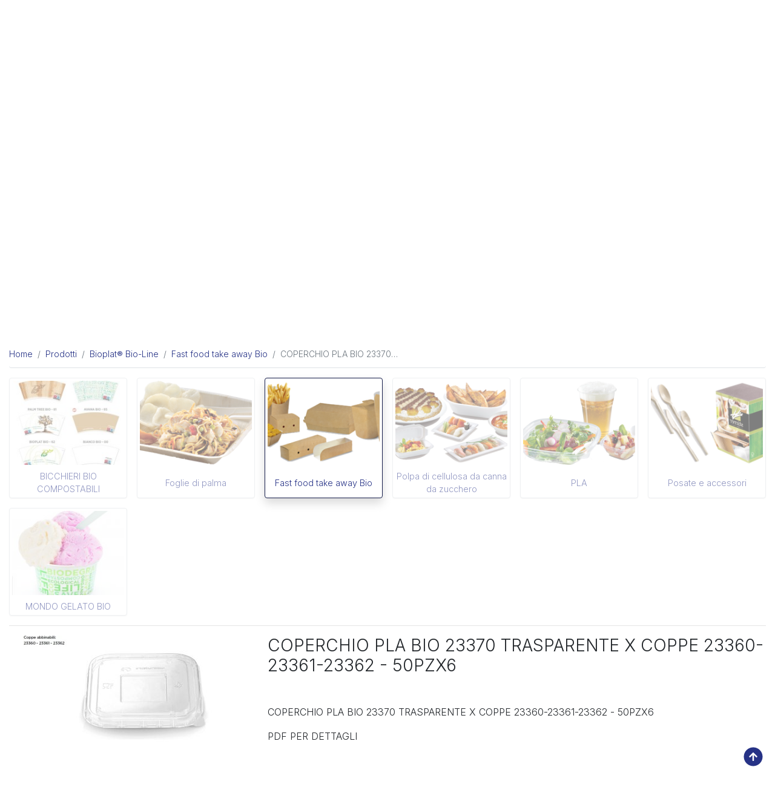

--- FILE ---
content_type: text/html;charset=UTF-8
request_url: https://www.sdgspa.it/it/catalogo/catalogo-scatolificio-del-garda/cv/17-fast-food-take-away-bio-fast-food-take-away-bicchieri-porta-patatine-porta-panino-bio/683-coperchio-pla-bio-23370-trasparente-x-coppe-23360-23361-23362-50pzx6.html
body_size: 9761
content:
<!DOCTYPE html>
<html lang="it" class="it master product catview h-100" itemscope>
<head>
    <meta charset="utf-8">
    <title>COPERCHIO PLA BIO 23370 TRASPARENTE X COPPE 23360-23361-23362 - 50PZX6 // Fast food take away Bio fast food take away bicchieri porta patatine porta panino bio // Bioplat® Bio-Line stoviglie, bicchieri in legno, cellulosa e altro // Catalogo // SCATOLIFICIO DEL GARDA S.p.A.</title>

    <meta content="width=device-width,initial-scale=1" name="viewport">
    <meta name="description" content="Presentazione delle 8 categorie e relative sottocategorie dei prodotti cartotecnici per uso alimentare e altro, dello Scatolificio del Garda di Pastrengo &#x28;VR&#x29;">
    <meta name="keywords" content="coppe gelato,cestelli gelato, misure coppette gelato, coperchi e snap on, bicchiere di carta, bicchieri in cartoncino, piatti di carta,piatti per pizza e tranci, biodegradabili,contenitori fast food,porta panini, scatola porta hot dog, porta piadina, contenitore carta patatine, contenitori cartoncino per frittura,vaschette per crocchette,scatole rotonde per formaggini, coperchio per scatola carta, contenitori cartotecnici frutta, contenitore cartotecnico verdura, contenitore in cartoncino speciale, vaschetta carta per alimenti, bicchierini carta per caff&#xE8;, bicchieri cartoncino bevande, bicchieri carta con manico, tappi e coperchi con beccuccio, piatti e vassoi foglia di palma, set posateria in legno, coltello legno, forchette legno, cucchiai in legno, palette per caff&#xE8; varie misure, stickers per gelato, prodotti monouso polpa di cellulosa, piatti bi e tri scomparto, fondine in cellulosa, linea finger food, piatti carta decorati contenitori asporto polpa cellulosa, coperchi per vaschette asporto, bicchieri PLA  posate PLA, cannucce, grafiche generiche">
<meta property="og:title" content="COPERCHIO PLA BIO 23370 TRASPARENTE X COPPE 23360-23361-23362 - 50PZX6 // Fast food take away Bio fast food take away bicchieri porta patatine porta panino bio // Bioplat&#xAE; Bio-Line stoviglie, bicchieri in legno, cellulosa e altro // Catalogo // SCATOLIFICIO DEL GARDA S.p.A.">
    <meta property="og:description" content="Presentazione delle 8 categorie e relative sottocategorie dei prodotti cartotecnici per uso alimentare e altro, dello Scatolificio del Garda di Pastrengo &#x28;VR&#x29;">
    <meta property="og:url" content="https://www.sdgspa.it/it/catalogo/catalogo-scatolificio-del-garda/cv/17-fast-food-take-away-bio-fast-food-take-away-bicchieri-porta-patatine-porta-panino-bio/683-coperchio-pla-bio-23370-trasparente-x-coppe-23360-23361-23362-50pzx6.html">
    <link rel="alternate" hreflang="it" href="https://www.sdgspa.it/it/catalogo/catalogo-scatolificio-del-garda/cv/17-fast-food-take-away-bio-fast-food-take-away-bicchieri-porta-patatine-porta-panino-bio/683-coperchio-pla-bio-23370-trasparente-x-coppe-23360-23361-23362-50pzx6.html">
    <link rel="alternate" hreflang="en" href="https://www.sdgspa.it/en/catalog/catalog-scatolificio-del-garda/cv/17-fast-food-take-away-bio-fast-food-take-away-food-cup-chips-hamburger-containers-bio/683-pla-bio-transparent-lid-x-bowls-23360-23361-23362-50pzx6-23370.html">
    <link rel="alternate" hreflang="fr" href="https://www.sdgspa.it/fr/catalogue/catalogue-scatolificio-del-garda/cv/17-fast-food-take-away-bio-fast-food-take-away-french-fries-sandwich-gobelet-bio/683-couvercle-pla-bio-transparent-pour-boules-23360-23361-23362-23370.html">
    <link rel="alternate" hreflang="de" href="https://www.sdgspa.it/de/katalog/katalog-scatolificio-del-garda/cv/17-fast-food-take-away-bio-fast-food-take-away-french-chips-hamburger-bio/683-pla-bio-transparent-deckel-x-bowls-23360-23361-23362-50pzx6-23370.html">
    <link rel="canonical" href="https://www.sdgspa.it/it/catalogo/catalogo-scatolificio-del-garda/cv/17-fast-food-take-away-bio-fast-food-take-away-bicchieri-porta-patatine-porta-panino-bio/683-coperchio-pla-bio-23370-trasparente-x-coppe-23360-23361-23362-50pzx6.html">
    <link rel="stylesheet" href="//fonts.googleapis.com/css2?family=Inter:wght@300;700&amp;family=Open+Sans:wght@400;700&amp;display=swap" type="text/css" media="screen" />
    <link rel="stylesheet" href="https://www.sdgspa.it/asset/front/css/min/vendor.90a117696fb620839fba.1733678634.css" type="text/css" media="screen" />
    <link rel="stylesheet" href="https://www.sdgspa.it/asset/front/css/min/main.1733678635.css" type="text/css" media="screen" />
<link rel="apple-touch-icon" sizes="180x180" href="https://www.sdgspa.it/asset/front/img/favicon/apple-touch-icon.1733678632.png">
<link rel="icon" type="image/png" sizes="32x32" href="https://www.sdgspa.it/asset/front/img/favicon/favicon-32x32.1733678632.png">
<link rel="icon" type="image/png" sizes="16x16" href="https://www.sdgspa.it/asset/front/img/favicon/favicon-16x16.1733678632.png">
<link rel="manifest" href="https://www.sdgspa.it/asset/front/site.1733678615.webmanifest">
<link rel="mask-icon" href="https://www.sdgspa.it/asset/front/img/favicon/safari-pinned-tab.1733678632.svg" color="#5bbad5">
<meta name="msapplication-TileColor" content="#ffffff">
<meta name="theme-color" content="#ffffff">
</head>
<body class="it master product catview h-100 sps sps--abv" data-sps-offset="185">
<!-- .container -->
<div class="container d-flex flex-column shadow-lg">

    <!-- .wrapper -->
    <div class="wrapper">

        <header>

            <div class="header-top row align-items-center text-white bg-primary py-1">

                
                <div class="col text-center">
                    <h1 class="lead font-weight-bold m-0">
                        SCATOLIFICIO DEL GARDA                    </h1>
                </div>

                 

            </div>

            <div class="header-main row align-items-center justify-content-center mb-3">
                <div class="col order-first bg-green-italy" style="height:12px"></div>
                <div class="col order-first bg-white" style="height:12px"></div>
                <div class="col order-first bg-red-italy" style="height:12px"></div>

                <div class="order-first w-100 py-1"></div>

                <div class="col col-lg-2 order-first order-sm-3 order-lg-7 text-center">
                    <a href="/" title="SCATOLIFICIO DEL GARDA S.p.A.">
                        <img class="img-fluid" src="https://www.sdgspa.it/asset/front/img/logo/xs/sdg.1733678634.png" alt="SCATOLIFICIO DEL GARDA S.p.A.">
                    </a>
                </div>

                <div class="header-main-top header-main-top-left col order-2 d-none d-sm-block text-sm-left">
                    <div class="langs langs-1">
<ul class="list-inline mb-0">
<li class="list-inline-item">
<a data-toggle="tooltip" href="/it/catalogo/catalogo-scatolificio-del-garda/cv/17-fast-food-take-away-bio-fast-food-take-away-bicchieri-porta-patatine-porta-panino-bio/683-coperchio-pla-bio-23370-trasparente-x-coppe-23360-23361-23362-50pzx6.html" title="Italiano" class="d-inline-block active" data-container=".langs-1">
<img src="https://www.sdgspa.it/asset/front/img/flag/it.1733678621.png" alt="Italiano">
</a>
</li>
<li class="list-inline-item">
<a data-toggle="tooltip" href="/en/catalog/catalog-scatolificio-del-garda/cv/17-fast-food-take-away-bio-fast-food-take-away-food-cup-chips-hamburger-containers-bio/683-pla-bio-transparent-lid-x-bowls-23360-23361-23362-50pzx6-23370.html" title="English" class="d-inline-block" data-container=".langs-1">
<img src="https://www.sdgspa.it/asset/front/img/flag/en.1733678620.png" alt="English">
</a>
</li>
<li class="list-inline-item">
<a data-toggle="tooltip" href="/fr/catalogue/catalogue-scatolificio-del-garda/cv/17-fast-food-take-away-bio-fast-food-take-away-french-fries-sandwich-gobelet-bio/683-couvercle-pla-bio-transparent-pour-boules-23360-23361-23362-23370.html" title="Français" class="d-inline-block" data-container=".langs-1">
<img src="https://www.sdgspa.it/asset/front/img/flag/fr.1733678617.png" alt="Français">
</a>
</li>
<li class="list-inline-item">
<a data-toggle="tooltip" href="/de/katalog/katalog-scatolificio-del-garda/cv/17-fast-food-take-away-bio-fast-food-take-away-french-chips-hamburger-bio/683-pla-bio-transparent-deckel-x-bowls-23360-23361-23362-50pzx6-23370.html" title="Deutsche" class="d-inline-block" data-container=".langs-1">
<img src="https://www.sdgspa.it/asset/front/img/flag/de.1733678623.png" alt="Deutsche">
</a>
</li>
</ul>
</div>
                </div>

                <div class="order-3 w-100 py-1 d-sm-none"></div>

                <div class="header-main-top header-main-top-right col order-4 col-lg-3 offset-lg-1 small">
                    
<form data-async id="form-search" class="needs-validation" novalidate method="POST" action="" autocomplete="off" role="form">
    <input type="hidden" name="controller" value="search">

    <div class="input-group input-group-sm">
        <input required class="form-control basicAutoComplete" name="q" type="text" placeholder="Cerca&hellip;" aria-label="Cerca&hellip;" data-url="/api/it/product/getAll" data-noresults-text="">
        <div class="input-group-append">
            <button type="submit" class="btn btn-primary" data-loading-text="<span class='spinner-border spinner-border-sm align-middle' role='status' aria-hidden='true'></span>">
                <i class="fas fa-search fa-lg fa-fw align-middle"></i>
            </button>
        </div>
    </div>
</form>

                </div>

                <div class="order-5 w-100 py-1 py-md-0"></div>

                <div class="header-main-main header-main-main-left col-auto col-lg-5 order-6 d-none d-md-block pr-0 pr-lg-3">
                    
<ul class="nav small font-weight-bold d-flex justify-content-lg-end">
    <li class="nav-item">
        <a class="nav-link" href="/" title="SCATOLIFICIO DEL GARDA S.p.A.">
            Home        </a>
    </li>
    <li class="nav-item">
        <a class="nav-link" href="/it/sdg-creativita-infinita/chi-siamo.html" title="Chi Siamo">
            Profilo Aziendale        </a>
    </li>
    <li class="nav-item active">
        <a class="nav-link" href="/it/catalogo/catalogo-scatolificio-del-garda.html" title="Prodotti">
            Prodotti        </a>
    </li>
</ul>
                </div>

                <div class="header-main-main header-main-main-right col-auto col-lg-5 order-last d-none d-md-block pl-0 pl-lg-3">
                    
<ul class="nav small font-weight-bold d-flex justify-content-lg-start">
    <li class="nav-item">
        <a class="nav-link" href="/it/outlet-bioplat-affi-verona/outlet-bioplat.html" title="Outlet Aziendale">
            Outlet Aziendale        </a>
    </li>
    <li class="nav-item">
        <a class="nav-link" onclick="javascript:ssxl('LINK=CatalogoSDG');" href="https://www.sdgspa.it/media/file/page/CatalogoProdottiSDG_2025-10_xWeb_IT.pdf" title="Catalogo prodotti">
            Catalogo        </a>
    </li>
    <li class="nav-item">
        <a class="nav-link" href="/it/contatti/contatti.html" title="Contatti">
            Contatti        </a>
    </li>
</ul>
                </div>

                <div class="header-main-mobile col order-last d-md-none">
                    
<form novalidate method="GET" action="" autocomplete="off" role="form">
    <select class="custom-select custom-select-sm select-location no-placeholder">
        <option value="/">
            Home        </option>
        <option value="/it/sdg-creativita-infinita/chi-siamo.html">
            Chi Siamo        </option>
        <option value="/it/il-ciclo-produttivo/filiera.html">
            Filiera        </option>
        <option value="/it/le-nostre-collaborazioni-e-partnership/partnership-e-collaborazioni.html">
            Partnership        </option>
                <option value="/it/comunicati-di-sdg-spa/comunicati-dello-scatolificio-del-garda.html">
            Comunicati        </option>
        <option value="/it/le-nostre-certificazioni-di-qualita/certificazioni-di-qualita.html">
            Certificazioni        </option>
        <option value="/it/catalogo/catalogo-scatolificio-del-garda.html" selected>
            Prodotti        </option>
        <option value="/it/outlet-bioplat-affi-verona/outlet-bioplat.html">
            Outlet Aziendale        </option>
        <option value="/it/area-privacy/area-privacy.html">
            Area Privacy        </option>
        <option value="/it/la-privacy-policy-di-questo-sito/privacy-policy.html">
            Privacy Policy        </option>
        <option value="/it/policy-sui-cookies/policy-sui-cookies.html">
            Cookie Policy        </option>
        <option value="/it/sitemap/mappa.html">
            Sitemap        </option>
        <option value="/it/login.html">
            Area Agenti        </option>
        <option value="https://www.sdgspa.it/media/file/page/CatalogoProdottiSDG_2025-05_xWeb_IT.pdf">
            Catalogo        </option>
        <option value="mailto:cv@sdgspa.it">
            Lavora con noi        </option>
        <option value="/it/contatti/contatti.html">
            Contatti        </option>
    </select>
</form>
                </div>
            </div>

        </header>

        
<div class="row">
    <section class="section-slide position-relative w-100">
        <div class="overlay bg-primary opacity-4 position-absolute w-100 h-100"></div>
        <h2 class="title position-absolute text-white mb-0">
                    </h2>
        <div class="slide-wrapper"></div>
    </section>
</div>


        <section class="section-main mb-3">

                                    <div class="row">
                            <div class="col-12">
                        
            <ul itemscope itemtype="http://schema.org/BreadcrumbList" class="breadcrumb"><li itemprop="itemListElement" itemscope itemtype="http://schema.org/ListItem" class="breadcrumb-item" ><a itemprop="item" href="/"><span itemprop="name">Home</span></a><meta itemprop="position" content="1" /></li><li itemprop="itemListElement" itemscope itemtype="http://schema.org/ListItem" class="breadcrumb-item" ><a itemprop="item" href="/it/catalogo/catalogo-scatolificio-del-garda.html"><span itemprop="name">Prodotti</span></a><meta itemprop="position" content="2" /></li><li itemprop="itemListElement" itemscope itemtype="http://schema.org/ListItem" class="breadcrumb-item" ><a itemprop="item" href="/it/catalogo/catalogo-scatolificio-del-garda/ci/8-bioplat-r-bio-line-stoviglie-bicchieri-in-legno-cellulosa-e-altro.html"><span itemprop="name">Bioplat® Bio-Line</span></a><meta itemprop="position" content="3" /></li><li itemprop="itemListElement" itemscope itemtype="http://schema.org/ListItem" class="breadcrumb-item" ><a itemprop="item" href="/it/catalogo/catalogo-scatolificio-del-garda/ci/17-fast-food-take-away-bio-fast-food-take-away-bicchieri-porta-patatine-porta-panino-bio.html"><span itemprop="name">Fast food take away Bio</span></a><meta itemprop="position" content="4" /></li><li itemprop="itemListElement" itemscope itemtype="http://schema.org/ListItem" class="breadcrumb-item active"><span itemprop="name">COPERCHIO PLA BIO 23370…</span><meta itemprop="position" content="5" /></li></ul>
            <main data-aos="fade">
                <div class="row mx-n2 fancybox-hidden">
            <div class="col-6 col-sm-4 col-md-3 col-lg-2 px-2 mb-3">
            <figure class="figure figure-hover d-flex flex-column img-thumbnail overflow-hidden h-100 m-0 opacity-5">
                <a href="/it/catalogo/catalogo-scatolificio-del-garda/ci/34-bicchieri-bio-compostabili-linea-di-bicchieri-e-coperchi-per-bevande-calde-e-fredde-compostabili.html" title="BICCHIERI BIO COMPOSTABILI Linea di bicchieri e coperchi per bevande calde e fredde compostabili">
                    <img class="figure-img img-fluid" src="https://www.sdgspa.it/media/img/catproduct/sm/it/16282390961311-bicchieri-bio-compostabili-linea-di-bicchieri-e-coperchi-per-bevande-calde-e-fredde-compostabili.1628239096.jpg" alt="BICCHIERI BIO COMPOSTABILI Linea di bicchieri e coperchi per bevande calde e fredde compostabili">
                </a>
                <figcaption class="figure-caption d-flex align-items-center justify-content-center text-center h-100">
                    <a class="text-decoration-none text-primary text-break" href="/it/catalogo/catalogo-scatolificio-del-garda/ci/34-bicchieri-bio-compostabili-linea-di-bicchieri-e-coperchi-per-bevande-calde-e-fredde-compostabili.html" title="BICCHIERI BIO COMPOSTABILI Linea di bicchieri e coperchi per bevande calde e fredde compostabili">
                        BICCHIERI BIO COMPOSTABILI                    </a>
                </figcaption>
            </figure>
        </div>
            <div class="col-6 col-sm-4 col-md-3 col-lg-2 px-2 mb-3">
            <figure class="figure figure-hover d-flex flex-column img-thumbnail overflow-hidden h-100 m-0 opacity-5">
                <a href="/it/catalogo/catalogo-scatolificio-del-garda/ci/16-foglie-di-palma-piatti-vassoi-e-ciotole.html" title="Foglie di palma piatti, vassoi e ciotole">
                    <img class="figure-img img-fluid" src="https://www.sdgspa.it/media/img/catproduct/sm/it/16187036889904-foglie-di-palma-piatti-vassoi-e-ciotole.1623416410.png" alt="Foglie di palma piatti, vassoi e ciotole">
                </a>
                <figcaption class="figure-caption d-flex align-items-center justify-content-center text-center h-100">
                    <a class="text-decoration-none text-primary text-break" href="/it/catalogo/catalogo-scatolificio-del-garda/ci/16-foglie-di-palma-piatti-vassoi-e-ciotole.html" title="Foglie di palma piatti, vassoi e ciotole">
                        Foglie di palma                    </a>
                </figcaption>
            </figure>
        </div>
            <div class="col-6 col-sm-4 col-md-3 col-lg-2 px-2 mb-3">
            <figure class="figure figure-hover d-flex flex-column img-thumbnail overflow-hidden h-100 m-0 active">
                <a href="/it/catalogo/catalogo-scatolificio-del-garda/ci/17-fast-food-take-away-bio-fast-food-take-away-bicchieri-porta-patatine-porta-panino-bio.html" title="Fast food take away Bio fast food take away bicchieri porta patatine porta panino bio">
                    <img class="figure-img img-fluid" src="https://www.sdgspa.it/media/img/catproduct/sm/it/16187036897169-fast-food-take-away-bio-fast-food-take-away-bicchieri-porta-patatine-porta-panino-bio.1623416410.png" alt="Fast food take away Bio fast food take away bicchieri porta patatine porta panino bio">
                </a>
                <figcaption class="figure-caption d-flex align-items-center justify-content-center text-center h-100">
                    <a class="text-decoration-none text-primary text-break" href="/it/catalogo/catalogo-scatolificio-del-garda/ci/17-fast-food-take-away-bio-fast-food-take-away-bicchieri-porta-patatine-porta-panino-bio.html" title="Fast food take away Bio fast food take away bicchieri porta patatine porta panino bio">
                        Fast food take away Bio                    </a>
                </figcaption>
            </figure>
        </div>
            <div class="col-6 col-sm-4 col-md-3 col-lg-2 px-2 mb-3">
            <figure class="figure figure-hover d-flex flex-column img-thumbnail overflow-hidden h-100 m-0 opacity-5">
                <a href="/it/catalogo/catalogo-scatolificio-del-garda/ci/18-polpa-di-cellulosa-da-canna-da-zucchero-piatti-e-vaschette-monouso.html" title="Polpa di cellulosa da canna da zucchero piatti e vaschette monouso">
                    <img class="figure-img img-fluid" src="https://www.sdgspa.it/media/img/catproduct/sm/it/16187036909239-polpa-di-cellulosa-da-canna-da-zucchero-piatti-e-vaschette-monouso.1623416409.png" alt="Polpa di cellulosa da canna da zucchero piatti e vaschette monouso">
                </a>
                <figcaption class="figure-caption d-flex align-items-center justify-content-center text-center h-100">
                    <a class="text-decoration-none text-primary text-break" href="/it/catalogo/catalogo-scatolificio-del-garda/ci/18-polpa-di-cellulosa-da-canna-da-zucchero-piatti-e-vaschette-monouso.html" title="Polpa di cellulosa da canna da zucchero piatti e vaschette monouso">
                        Polpa di cellulosa da canna da zucchero                    </a>
                </figcaption>
            </figure>
        </div>
            <div class="col-6 col-sm-4 col-md-3 col-lg-2 px-2 mb-3">
            <figure class="figure figure-hover d-flex flex-column img-thumbnail overflow-hidden h-100 m-0 opacity-5">
                <a href="/it/catalogo/catalogo-scatolificio-del-garda/ci/19-pla-bicchieri-e-cannucce-di-varie-misure.html" title="PLA bicchieri e cannucce di varie misure">
                    <img class="figure-img img-fluid" src="https://www.sdgspa.it/media/img/catproduct/sm/it/16187036918648-pla-bicchieri-e-cannucce-di-varie-misure.1623416409.png" alt="PLA bicchieri e cannucce di varie misure">
                </a>
                <figcaption class="figure-caption d-flex align-items-center justify-content-center text-center h-100">
                    <a class="text-decoration-none text-primary text-break" href="/it/catalogo/catalogo-scatolificio-del-garda/ci/19-pla-bicchieri-e-cannucce-di-varie-misure.html" title="PLA bicchieri e cannucce di varie misure">
                        PLA                    </a>
                </figcaption>
            </figure>
        </div>
            <div class="col-6 col-sm-4 col-md-3 col-lg-2 px-2 mb-3">
            <figure class="figure figure-hover d-flex flex-column img-thumbnail overflow-hidden h-100 m-0 opacity-5">
                <a href="/it/catalogo/catalogo-scatolificio-del-garda/ci/27-posate-e-accessori-100-biodegradabili.html" title="Posate e accessori 100% biodegradabili">
                    <img class="figure-img img-fluid" src="https://www.sdgspa.it/media/img/catproduct/sm/it/16187037011905-posate-e-accessori-100-biodegradabili.1623416410.png" alt="Posate e accessori 100% biodegradabili">
                </a>
                <figcaption class="figure-caption d-flex align-items-center justify-content-center text-center h-100">
                    <a class="text-decoration-none text-primary text-break" href="/it/catalogo/catalogo-scatolificio-del-garda/ci/27-posate-e-accessori-100-biodegradabili.html" title="Posate e accessori 100% biodegradabili">
                        Posate e accessori                    </a>
                </figcaption>
            </figure>
        </div>
            <div class="col-6 col-sm-4 col-md-3 col-lg-2 px-2 mb-3">
            <figure class="figure figure-hover d-flex flex-column img-thumbnail overflow-hidden h-100 m-0 opacity-5">
                <a href="/it/catalogo/catalogo-scatolificio-del-garda/ci/28-mondo-gelato-bio-coppe-gelato-compostabili.html" title="MONDO GELATO BIO coppe gelato compostabili">
                    <img class="figure-img img-fluid" src="https://www.sdgspa.it/media/img/catproduct/sm/it/1628239504165-mondo-gelato-bio-coppe-gelato-compostabili.1628239504.jpg" alt="MONDO GELATO BIO coppe gelato compostabili">
                </a>
                <figcaption class="figure-caption d-flex align-items-center justify-content-center text-center h-100">
                    <a class="text-decoration-none text-primary text-break" href="/it/catalogo/catalogo-scatolificio-del-garda/ci/28-mondo-gelato-bio-coppe-gelato-compostabili.html" title="MONDO GELATO BIO coppe gelato compostabili">
                        MONDO GELATO BIO                    </a>
                </figcaption>
            </figure>
        </div>
    </div>
<hr class="fancybox-hidden mt-0">
<div class="row">
    <div class="col-md-5 col-xl-4 text-center mb-3">

        <a data-fancybox class="d-inline-block" href="https://www.sdgspa.it/media/img/product/lg/it/1657014349146-coperchio-pla-bio-23370-trasparente-x-coppe-23360-23361-23362-50pzx6.1716191770.jpg" data-caption="COPERCHIO PLA BIO 23370 TRASPARENTE X COPPE 23360-23361-23362 - 50PZX6" title="COPERCHIO PLA BIO 23370 TRASPARENTE X COPPE 23360-23361-23362 - 50PZX6">
            <img class="img-fluid" src="https://www.sdgspa.it/media/img/product/md/it/1657014349146-coperchio-pla-bio-23370-trasparente-x-coppe-23360-23361-23362-50pzx6.1716191770.jpg" alt="COPERCHIO PLA BIO 23370 TRASPARENTE X COPPE 23360-23361-23362 - 50PZX6">
        </a>

            </div>
    <div class="col-md-7 col-xl-8">
        <h3 class="mb-3 mb-lg-5">
            COPERCHIO PLA BIO 23370 TRASPARENTE X COPPE 23360-23361-23362 - 50PZX6        </h3>

        <p>COPERCHIO PLA BIO 23370 TRASPARENTE X COPPE 23360-23361-23362 - 50PZX6</p>
<p>PDF PER DETTAGLI</p>
        <div class="d-flex flex-column flex-sm-row flex-md-column flex-lg-row justify-content-sm-center justify-content-md-start my-lg-5">

                                            <a class="btn btn-outline-primary btn-lg d-block d-sm-inline-block w-100 w-sm-auto mt-3 mr-0 mr-sm-3 mr-md-0 mr-lg-3" href="https://www.sdgspa.it/media/file/product/it/23370-ita-eng.pdf" title="23370 ita eng" onclick="javascript:ssxl(&#039;LINK=23370-ita-eng.pdf&#039;);">

                    <i class="far fa-file-pdf mr-1"></i> Scheda tecnica                </a>
            
            <a class="btn btn-primary btn-lg d-block d-sm-inline-block w-100 w-sm-auto mt-3" href="/it/contatti/contatti/p/product_id/683.html" title="Richiesta d&#039;offerta">
                <i class="far fa-envelope mr-1"></i> Richiesta d&#039;offerta            </a>
        </div>

    </div>
</div>

<div class="fancybox-hidden mb-3">
    <hr>

                <div class="text-center">
                <a class="btn btn-outline-primary btn-sm d-block d-sm-inline-block w-100 w-sm-auto" href="/it/catalogo/catalogo-scatolificio-del-garda/ci/17-fast-food-take-away-bio-fast-food-take-away-bicchieri-porta-patatine-porta-panino-bio.html">
                    Indietro                </a>
            </div>
            </div>
            </main>

                                        </div>
                            <div class="col-12">
                                <aside class="aside-row">
                                    <div class="row mx-lg-n2">
                                        
<div class="card-wrapper col-lg-4 px-lg-2" data-aos="fade">
    <div class="card h-100">
        <h5 class="card-header text-uppercase">Catalogo prodotti</h5>
        <div class="card-body">
            <div class="media">
                <a href="https://www.sdgspa.it/media/file/page/CatalogoProdottiSDG_2025-10_xWeb_IT.pdf" title="Catalogo prodotti">
                    <img class="img-thumbnail align-self-center mr-3" src="https://www.sdgspa.it/media/img/aside/th/it/1-catalogo-prodotti.1656582854.jpg" alt="Catalogo prodotti">
                </a>
                <div class="media-body align-self-center text-center">
                    <h4 class="mb-4">
                        Catalogo prodotti                    </h4>

                    <a class="btn btn-outline-primary btn-sm mb-1" href="https://www.sdgspa.it/media/file/page/CatalogoProdottiSDG_2025-10_xWeb_IT.pdf" title="Catalogo prodotti">
                        Download <i class="fas fa-download ml-1"></i>
                    </a>
                                            <p class="text-muted small">
                            23.3 MB                        </p>
                                    </div>
            </div>
        </div>
    </div>
</div>

<div class="card-wrapper col-lg-4 px-lg-2" data-aos="fade">
    <div class="card h-100">
        <h5 class="card-header text-uppercase">
            Storia        </h5>
        <div class="card-body text-center">
            <a title="50esimo SDG SPA" target="_blank" href="https://50esimo.sdgspa.it/it/">
                <img class="img-thumbnail align-self-center mr-3" src="https://www.sdgspa.it/media/img/aside/th/it/3-50esimo-sdg-spa.1677600767.jpg" alt="50esimo SDG SPA">
            </a>
        </div>
    </div>
</div>
                                    </div>
                                </aside>
                            </div>
                        </div>
                        
        </section>

    </div>
    <!-- /.wrapper -->

    <footer class="flex-shrink-0 border-top">

        <div class="footer-main row py-4">
            <div class="col-sm-6 col-lg-2 order-first order-lg-2 small mb-sm-3 mb-lg-0">
                <ul class="nav flex-column font-weight-bold">
    <li class="nav-item">
        <a class="nav-link" href="/it/sdg-creativita-infinita/chi-siamo.html" title="Chi Siamo">
            Chi Siamo        </a>
    </li>
    <li class="nav-item">
        <a class="nav-link" href="/it/dove-siamo-pastrengo-verona-italy/mappa-geografica-dello-scatolificio-del-garda-azienda-cartotecnica-verona.html" title="Dove Siamo">
            Dove Siamo        </a>
    </li>
    <li class="nav-item">
        <a class="nav-link" href="/it/catalogo/catalogo-scatolificio-del-garda.html" title="Prodotti">
            Prodotti        </a>
    </li>
    <li class="nav-item">
        <a class="nav-link" href="/it/il-ciclo-produttivo/filiera.html" title="Filiera">
            Filiera        </a>
    </li>
    <li class="nav-item">
        <a class="nav-link" href="/it/outlet-bioplat-affi-verona/outlet-bioplat.html" title="Outlet Aziendale">
            Outlet Aziendale        </a>
    </li>
    <li class="nav-item">
        <a class="nav-link" href="/it/comunicati-di-sdg-spa/comunicati-dello-scatolificio-del-garda.html" title="Comunicati">
            Comunicati        </a>
    </li>
</ul>            </div>
            <div class="col-sm-6 col-lg-3 order-2 order-lg-3 small mb-3 mb-lg-0">
                <ul class="nav flex-column font-weight-bold">
    <li class="nav-item">
        <a class="nav-link" href="/it/le-nostre-collaborazioni-e-partnership/partnership-e-collaborazioni.html" title="Partnership">
            Partnership        </a>
    </li>
    <li class="nav-item">
        <a class="nav-link" href="/it/le-nostre-certificazioni-di-qualita/certificazioni-di-qualita.html" title="Certificazioni">
            Certificazioni        </a>
    </li>
    <li class="nav-item">
        <a class="nav-link" href="/it/lavora-con-noi.html" title="Lavora con noi">
            Lavora con noi        </a>
    </li>
    <li class="nav-item">
        <a class="nav-link" href="/it/codice-etico.html" title="Codice etico">
            Codice etico        </a>
    </li>
            <li class="nav-item">
            <a class="nav-link" href="/it/modello-organizzativo-231.html" title="Modello Organizzativo 231">
                Modello Organizzativo 231            </a>
        </li>
        <li class="nav-item">
        <a class="nav-link" href="/it/contatti/contatti.html" title="Contatti">
            Contatti        </a>
    </li>
</ul>
            </div>
            <div class="col-sm-6 col-lg-3 order-3 order-lg-first d-flex flex-sm-column align-items-center justify-content-sm-center mb-3 mb-sm-0">
                <a class="d-inline-block mr-2 mr-sm-0" href="/" title="SCATOLIFICIO DEL GARDA S.p.A.">
                    <img class="img-fluid" src="https://www.sdgspa.it/asset/front/img/logo/xs/sdg.1733678634.png" alt="SCATOLIFICIO DEL GARDA S.p.A.">
                </a>

                <div class="d-none d-sm-block w-100 mb-2"></div>

                                <a class="d-inline-block mr-2 mr-sm-0" href="/it/catalogo/catalogo-scatolificio-del-garda/ci/8-bioplat-r-bio-line-stoviglie-bicchieri-in-legno-cellulosa-e-altro.html" title="Bioplat® Bio-Line stoviglie, bicchieri in legno, cellulosa e altro">
                    <img class="img-fluid" src="https://www.sdgspa.it/asset/front/img/logo/xs/bioplat.1733678634.png" alt="Bioplat® Bio-Line stoviglie, bicchieri in legno, cellulosa e altro">
                </a>

                <div class="d-none d-sm-block w-100 mb-2"></div>

                <div class="social">
    <ul class="list-inline mb-0">

            <li class="list-inline-item">
            <a class="d-inline-block" data-toggle="tooltip" data-container=".social" href="https://www.facebook.com/SDGspa/" title="Facebook SDG" target="_blank">
                <i class="fab fa-facebook fa-lg"></i>
            </a>
        </li>
    
            <li class="list-inline-item">
            <a class="d-inline-block" data-toggle="tooltip" data-container=".social" href="https://www.instagram.com/scatolificiodelgarda/" title="Instagram" target="_blank">
                <i class="fab fa-instagram fa-lg"></i>
            </a>
        </li>
    
            <li class="list-inline-item">
            <a class="d-inline-block" data-toggle="tooltip" data-container=".social" href="https://www.facebook.com/bioplat/" title="Facebook Bioplat" target="_blank">
                <i class="fab fa-facebook fa-lg"></i>
            </a>
        </li>
    
    
    
    
    
    
    
    
    </ul>
</div>
            </div>
            <div class="col-sm-6 col-lg-4 order-last small">
                
SCATOLIFICIO DEL GARDA S.p.A.
    <br>Via Mantovana, 20<br />
37010 - Pastrengo (VR) - Italia
    <br>Capitale sociale: € 1.000.000,00
    <br>P.Iva: IT-00229500236
            <span class="d-block d-lg-inline"><i class="fas fa-circle faxxs d-none d-lg-inline mx-lg-1"></i></span>REA: VR-117618    
    <br>Telefono: <a class="text-body" href="tel:+390457170031">+39 045 7170031</a>

            <span class="d-block d-lg-inline"><span class="d-none d-lg-inline mx-lg-1">/</span></span><span class="d-lg-none">Telefono: </span><a class="text-body" href="tel:+390456778211">+39 045 6778211</a>
    
    <br>Fax: <a class="text-body" href="tel:+390457170305">+39 045 7170305</a>

    <br>Email: <span class="obfuscated" style="display:none;"><n pynff="grkg-obql" uers="znvygb:iraqvgr@fqtfcn.vg">iraqvgr@fqtfcn.vg</n></span>
            <span class="d-block d-lg-inline"><i class="fas fa-circle faxxs d-none d-lg-inline mx-lg-1"></i></span>PEC: <a class="text-body" onclick="javascript:ssxl('LINK=mailto_pec');" href="mailto:sdg@pec.it">sdg@pec.it</a>
                </div>
        </div>

        <div class="footer-bottom row align-items-center bg-primary text-white small pt-3 pb-4">
            <div class="col-xl-8 mb-2 mb-xl-0">
                <ul class="nav">
    <li class="nav-item">
        <a class="nav-link" href="/it/area-privacy/area-privacy.html" title="Area Privacy">
            Area Privacy        </a>
    </li>
    <li class="nav-item">
        <a class="nav-link" href="/it/la-privacy-policy-di-questo-sito/privacy-policy.html" title="Privacy Policy">
            Privacy Policy        </a>
    </li>

    <li class="nav-item">
        <a class="nav-link" href="/it/policy-sui-cookies/policy-sui-cookies.html" title="Cookie Policy">
            Cookie Policy        </a>
    </li>

    <li class="nav-item">
        <a class="nav-link" data-cc="show-preferencesModal" href="javascript:;" title="Preferenze cookie">
            Preferenze cookie        </a>
    </li>

    <li class="nav-item">
        <a class="nav-link" href="https://scatolificiodelgarda.cpkeeper.online/node/create/cade0000-0000-4000-8000-d1da0000000b/5b5f4d06-ffab-42da-9276-dd1c7bceb535/CaseConfigurationId_46c31019-a440-4755-84cc-37f2db6c01a8" target="_blank" rel="noopener noreferrer nofollow">Whistleblowing</a>
    </li>

    <li class="nav-item">
        <a class="nav-link" href="/it/sitemap/mappa.html" title="Sitemap">
            Sitemap        </a>
    </li>

    <li class="nav-item">
        <a class="nav-link" href="/it/login.html" title="Area Agenti">
            Area Agenti        </a>
    </li>
</ul>
            </div>
            <div class="col d-sm-none mb-2">
                <div class="langs langs-2">
<ul class="list-inline mb-0">
<li class="list-inline-item">
<a data-toggle="tooltip" href="/it/catalogo/catalogo-scatolificio-del-garda/cv/17-fast-food-take-away-bio-fast-food-take-away-bicchieri-porta-patatine-porta-panino-bio/683-coperchio-pla-bio-23370-trasparente-x-coppe-23360-23361-23362-50pzx6.html" title="Italiano" class="d-inline-block active" data-container=".langs-2">
<img src="https://www.sdgspa.it/asset/front/img/flag/it.1733678621.png" alt="Italiano">
</a>
</li>
<li class="list-inline-item">
<a data-toggle="tooltip" href="/en/catalog/catalog-scatolificio-del-garda/cv/17-fast-food-take-away-bio-fast-food-take-away-food-cup-chips-hamburger-containers-bio/683-pla-bio-transparent-lid-x-bowls-23360-23361-23362-50pzx6-23370.html" title="English" class="d-inline-block" data-container=".langs-2">
<img src="https://www.sdgspa.it/asset/front/img/flag/en.1733678620.png" alt="English">
</a>
</li>
<li class="list-inline-item">
<a data-toggle="tooltip" href="/fr/catalogue/catalogue-scatolificio-del-garda/cv/17-fast-food-take-away-bio-fast-food-take-away-french-fries-sandwich-gobelet-bio/683-couvercle-pla-bio-transparent-pour-boules-23360-23361-23362-23370.html" title="Français" class="d-inline-block" data-container=".langs-2">
<img src="https://www.sdgspa.it/asset/front/img/flag/fr.1733678617.png" alt="Français">
</a>
</li>
<li class="list-inline-item">
<a data-toggle="tooltip" href="/de/katalog/katalog-scatolificio-del-garda/cv/17-fast-food-take-away-bio-fast-food-take-away-french-chips-hamburger-bio/683-pla-bio-transparent-deckel-x-bowls-23360-23361-23362-50pzx6-23370.html" title="Deutsche" class="d-inline-block" data-container=".langs-2">
<img src="https://www.sdgspa.it/asset/front/img/flag/de.1733678623.png" alt="Deutsche">
</a>
</li>
</ul>
</div>
            </div>
            <div class="col-xl text-xl-right small">
                <p class="mb-0">
                    Powered by <a class="text-white text-decoration-none" href="https://www.argoit.com" title="ARGO Comunicazioni" target="_blank">ARGO</a>                    &copy; 2004-2026 All rights reserved
                </p>
            </div>
        </div>

    </footer>

</div>
<!-- /.container -->

<a id="back-to-top" class="scrollto btn outline-none shadow-none border-0 p-0" data-target="0" href="javascript:;" title="Torna su">
    <span class="fa-stack align-middle">
        <i class="fas fa-circle fa-stack-2x text-primary"></i>
        <i class="fas fa-arrow-up fa-stack-1x fa-inverse"></i>
    </span>
</a>

<div id="shinystat" class="d-none"></div>
    <script type="text/javascript">var jsObj = {env: 'front', lang: 'it', locale: 'it_IT', localeCharset: 'it_IT.UTF\x2D8', timeZone: 'Europe\x2FRome', baseUrl: 'https\x3A\x2F\x2Fwww.sdgspa.it', apiEndpoint: '\x2Fapi\x2Fit'};</script>
    <script src="https://www.sdgspa.it/asset/front/js/min/npm/imagesloaded.1733678615.js" type="text/javascript"></script>
    <script src="https://www.sdgspa.it/asset/front/js/min/npm/orestbida.1733678612.js" type="text/javascript"></script>
    <script src="https://www.sdgspa.it/asset/front/js/min/npm/outlayer.1733678612.js" type="text/javascript"></script>
    <script src="https://www.sdgspa.it/asset/front/js/min/npm/get-size.1733678613.js" type="text/javascript"></script>
    <script src="https://www.sdgspa.it/asset/front/js/min/npm/jquery.1733678613.js" type="text/javascript"></script>
    <script src="https://www.sdgspa.it/asset/front/js/min/npm/jquery.scrollto.1733678612.js" type="text/javascript"></script>
    <script data-search-pseudo-elements src="https://www.sdgspa.it/asset/front/js/min/npm/fortawesome.1733678614.js" type="text/javascript"></script>
    <script src="https://www.sdgspa.it/asset/front/js/min/npm/desandro-matches-selector.1733678612.js" type="text/javascript"></script>
    <script src="https://www.sdgspa.it/asset/front/js/min/npm/bootstrap.1733678615.js" type="text/javascript"></script>
    <script src="https://www.sdgspa.it/asset/front/js/min/npm/parlx.js.1733678614.js" type="text/javascript"></script>
    <script src="https://www.sdgspa.it/asset/front/js/min/npm/bootstrap-autocomplete.1733678613.js" type="text/javascript"></script>
    <script src="https://www.sdgspa.it/asset/front/js/min/npm/scrollpos-styler.1733678613.js" type="text/javascript"></script>
    <script src="https://www.sdgspa.it/asset/front/js/min/npm/ua-parser-js.1733678612.js" type="text/javascript"></script>
    <script src="https://www.sdgspa.it/asset/front/js/min/npm/jquery-bridget.1733678615.js" type="text/javascript"></script>
    <script src="https://www.sdgspa.it/asset/front/js/min/npm/vegas.1733678613.js" type="text/javascript"></script>
    <script src="https://www.sdgspa.it/asset/front/js/min/npm/js-cookie.1733678613.js" type="text/javascript"></script>
    <script src="https://www.sdgspa.it/asset/front/js/min/npm/ev-emitter.1733678613.js" type="text/javascript"></script>
    <script src="https://www.sdgspa.it/asset/front/js/min/npm/dom7.1733678615.js" type="text/javascript"></script>
    <script src="https://www.sdgspa.it/asset/front/js/min/npm/aos.1733678612.js" type="text/javascript"></script>
    <script src="https://www.sdgspa.it/asset/front/js/min/npm/ssr-window.1733678613.js" type="text/javascript"></script>
    <script src="https://www.sdgspa.it/asset/front/js/min/npm/vanilla-cookieconsent.1733678613.js" type="text/javascript"></script>
    <script src="https://www.sdgspa.it/asset/front/js/min/npm/fancyapps.1733678612.js" type="text/javascript"></script>
    <script src="https://www.sdgspa.it/asset/front/js/min/npm/isotope-layout.1733678614.js" type="text/javascript"></script>
    <script src="https://www.sdgspa.it/asset/front/js/min/npm/fizzy-ui-utils.1733678613.js" type="text/javascript"></script>
    <script src="https://www.sdgspa.it/asset/front/js/min/npm/outdated-browser-rework.1733678614.js" type="text/javascript"></script>
    <script src="https://www.sdgspa.it/asset/front/js/min/npm/masonry-layout.1733678612.js" type="text/javascript"></script>
    <script src="https://www.sdgspa.it/asset/front/js/min/npm/swiper.1733678614.js" type="text/javascript"></script>
    <script src="https://www.sdgspa.it/asset/front/js/min/npm/popper.js.1733678613.js" type="text/javascript"></script>
    <script src="https://www.sdgspa.it/asset/front/js/min/runtime.1733678611.js" type="text/javascript"></script>
    <script src="https://www.sdgspa.it/asset/front/js/min/main.1733678612.js" type="text/javascript"></script>
    <script type="text/javascript">(function($){
    $(window).on("load", function () {
        $.scrollTo(".section-main");
    });
}(jQuery));</script>
    <script type="text/javascript">(function ($) {
    $("#form-search").find(".basicAutoComplete").on("autocomplete.select", function (evt, item) {
        window.location.href = item._url;
    });
}(jQuery));</script>
    <script type="text/javascript">(function ($) {
    $(".slide-wrapper").vegas({
        slides: [
        { src: "https\x3A\x2F\x2Fwww.sdgspa.it\x2Fmedia\x2Fimg\x2Fslide\x2Fmod\x2Fcatproduct\x2F8\x2F1.1675361493.jpg" },
],
        shuffle: true,
        overlay: true,
        timer: false,
        delay: 10000,
        transitionDuration: 3000,
        walk: function (index, slideSettings) {   
    	    $(".vegas-slide").parlx({
                settings: {
                    height: "auto",
                    speed: 0.4,
                },
                callbacks: {
                    onInit: el => {
                        $(".slide-wrapper .vegas-slide-inner").each(function( index, element ) {
                            $(element).addClass("parlx-children");
                        });
                    }
                },
            });
        },
    	/*walk: function (index, slideSettings) {   
    	    $(".slide-wrapper .vegas-slide-inner").parallaxie({
                speed: 0.7,
                offset: ($(window).width() >= 992 ? -250 : 0)
            });
        },*/
    });
}(jQuery));</script>
    <script type="text/javascript">(function ($) {
    document.documentElement.classList.add("cc--darkmode");

    const loadYouTubeAPI = () => {
        return new Promise((resolve) => {
            if (window.YT && YT.Player) {
                // API already loaded
                resolve();
            } else {
                const tag = document.createElement("script");
                tag.src = "https://www.youtube.com/iframe_api";
                tag.onload = resolve; // Resolve Promise when script is loaded
                const firstScriptTag = document.getElementsByTagName("script")[0];
                firstScriptTag.parentNode.insertBefore(tag, firstScriptTag);
            }
        });
    };

    iframemanager.run({
        currLang: "it",
        onChange: ({changedServices, eventSource}) => {         
            if(eventSource.type === "click") {
                const servicesToAccept = [
                    ...CookieConsent.getUserPreferences().acceptedServices["analytics"],
                    ...changedServices
                ];

                CookieConsent.acceptService(servicesToAccept, "analytics");
            }
        },
        services : {
            youtube : {
                cookie: {
                    name: "cc_youtube",
                    expiration: 182,
                },
                embedUrl: "https://www.youtube-nocookie.com/embed/{data-id}",
                thumbnailUrl: "https://i3.ytimg.com/vi/{data-id}/hqdefault.jpg",
                iframe: {
                    allow : "accelerometer; encrypted-media; gyroscope; picture-in-picture; fullscreen;",
                    onload: async (dataId) => {
                        await loadYouTubeAPI();

                        const container = document.querySelector(`div[data-id="${dataId}"]`);
                        if (container) {
                            const iframe = container.querySelector(`iframe`);
                            if (iframe) {
                                const overlay = $.getPreviousSibling(container, `.overlay`);
                                if (overlay) {
                                    const updateOverlayState = () => {
                                        if (container.classList.contains("c-h-n")) {
                                            overlay.classList.remove("d-none");
                                        } else {
                                            overlay.classList.add("d-none");
                                        }
                                    };

                                    const observer = new MutationObserver(() => {
                                        updateOverlayState();
                                    });

                                    observer.observe(container, { attributes: true, attributeFilter: ["class"] });

                                    updateOverlayState();
                                }

                                window.onYouTubeIframeAPIReady = () => {
                                    const player = new YT.Player(iframe, {
                                        events: {
                                            onReady: function (e) {
                                                e.target.mute();
                                                e.target.playVideo();
                                            },
                                            onStateChange: function (e) {
                                                if (e.data === YT.PlayerState.ENDED) {
                                                    e.target.seekTo(0);
                                                    e.target.playVideo();
                                                }
                                            }
                                        }
                                    });
                                };
                            }
                        }
                    }
                },
                languages: {
                    it: {
                        notice: "Questo\x20contenuto\x20\u00E8\x20ospitato\x20da\x20una\x20terza\x20parte.\x20Mostrando\x20il\x20contenuto\x20esterno\x20accetti\x20\x3Ca\x20rel\x3D\x22noreferrer\x20noopener\x22\x20href\x3D\x22https\x3A\x2F\x2Fwww.youtube.com\x2Ft\x2Fterms\x22\x20target\x3D\x22_blank\x22\x3Etermini\x20e\x20condizioni\x3C\x2Fa\x3E\x20di\x20youtube.com.",
                        loadBtn: "Carica\x20video",
                        loadAllBtn: "Non\x20chiederlo\x20pi\u00F9",
                    }
                }
            }
        }
    });

	CookieConsent.run({
        disablePageInteraction: true,
		cookie: {
			name: "cc_cookie",
			expiresAfterDays: 182,
		},
		guiOptions: {
			consentModal: {
				layout: "cloud inline",
				position: "bottom center",
				equalWeightButtons: true,
				flipButtons: false,
			},
			preferencesModal: {
				layout: "box",
				position: "right",
				equalWeightButtons: true,
				flipButtons: false,
			},
		},
		categories: {
			necessary: {
                readOnly: true,
            },
			analytics: {
                enabled: true,
                services: {     
                    shinystat: {
                        label: "Shinystat",
                        onAccept: () => {
                            
                                CookieConsent.loadScript("https://cdnjs.cloudflare.com/ajax/libs/postscribe/2.0.8/postscribe.min.js")
                                    .then(() => postscribe(
                                        "#shinystat", 
                                        "<script src=\"https://codiceisp.shinystat.com/cgi-bin/getcod.cgi?USER=sdg\"><\/script>"
                                    ));
                            
                        },
                        onReject: () => {},
                        cookies: [
                            {
                                name: /^(SN_|SSC_|SSCN_|SSID_|SV_)/
                            }
                        ]
                    },
                    youtube: {
                        label: "YouTube",
                        onAccept: () => {
                            iframemanager.acceptService("youtube");
                        },
                        onReject: () => {
                            iframemanager.rejectService("youtube");
                        }
                    },
                }
			},
		},
		language: {
			default: "it",
			translations: {
				it: {
					consentModal: {
						title: "Gestisci\x20Consenso\x20Cookie",
						description: "Usiamo\x20i\x20cookie\x20per\x20ottimizzare\x20il\x20nostro\x20sito\x20web\x20ed\x20i\x20nostri\x20servizi.\x20Puoi\x20accettare\x20tutti\x20i\x20cookie\x20o\x20solo\x20i\x20funzionali.\x20Puoi\x20anche\x20decidere\x20di\x20disabilitare\x20i\x20cookie\x20funzionali\x20attraverso\x20il\x20tuo\x20browser,\x20ma\x20prendi\x20in\x20considerazione\x20che\x20il\x20sito\x20web\x20potrebbe\x20non\x20funzionare\x20pi\u00F9\x20correttamente.",
						acceptAllBtn: "Accetta\x20cookie",
						acceptNecessaryBtn: "Rifiuta\x20cookie",
						showPreferencesBtn: "Gestisci\x20preferenze",
						footer: "<a href=\"/it/la-privacy-policy-di-questo-sito/privacy-policy.html\" title=\"Privacy Policy\">Privacy\x20Policy</a>\n<a href=\"/it/policy-sui-cookies/policy-sui-cookies.html\" title=\"Cookie Policy\">Cookie\x20Policy</a>"
					},
					preferencesModal: {
						title: "Centro\x20preferenze",
						acceptAllBtn: "Accetta\x20cookie",
						acceptNecessaryBtn: "Rifiuta\x20cookie",
						savePreferencesBtn: "Salva\x20le\x20preferenze",
						closeIconLabel: "Chiudi\x20la\x20finestra",
						serviceCounterLabel: "Servizi",
						sections: [
							{
								title: "Utilizzo\x20dei\x20Cookie",
								description: "Usiamo\x20i\x20cookie\x20per\x20ottimizzare\x20il\x20nostro\x20sito\x20web\x20ed\x20i\x20nostri\x20servizi.\x20Puoi\x20accettare\x20tutti\x20i\x20cookie\x20o\x20solo\x20i\x20funzionali.\x20Puoi\x20anche\x20decidere\x20di\x20disabilitare\x20i\x20cookie\x20funzionali\x20attraverso\x20il\x20tuo\x20browser,\x20ma\x20prendi\x20in\x20considerazione\x20che\x20il\x20sito\x20web\x20potrebbe\x20non\x20funzionare\x20pi\u00F9\x20correttamente.",
							},
							{
								title: "Cookie\x20Strettamente\x20Necessari <span class=\"pm__badge\">Sempre\x20Attivati</span>",
								description: "L\x27archiviazione\x20tecnica\x20o\x20l\x27accesso\x20sono\x20strettamente\x20necessari\x20al\x20fine\x20legittimo\x20di\x20consentire\x20l\x27uso\x20di\x20un\x20servizio\x20specifico\x20esplicitamente\x20richiesto\x20dall\x27utente,\x20o\x20al\x20solo\x20scopo\x20di\x20effettuare\x20la\x20trasmissione\x20di\x20una\x20comunicazione\x20su\x20una\x20rete\x20di\x20comunicazione\x20elettronica.",
								linkedCategory: "necessary",
							},
							{
								title: "Cookie\x20Analitici",
								description: "L\x27archiviazione\x20tecnica\x20o\x20l\x27accesso\x20che\x20viene\x20utilizzato\x20esclusivamente\x20per\x20scopi\x20statistici.",
								linkedCategory: "analytics",
							},
							{
								title: "Maggiori\x20informazioni",
								description: "Per\x20ogni\x20informazione\x20in\x20relazione\x20alle\x20nostre\x20\x3Ca\x20href\x3D\x22\x2Fit\x2Fpolicy\x2Dsui\x2Dcookies\x2Fpolicy\x2Dsui\x2Dcookies.html\x22\x20title\x3D\x22Cookie\x20Policy\x22\x3ECookie\x20Policy\x3C\x2Fa\x3E\x20e\x20\x3Ca\x20href\x3D\x22\x2Fit\x2Fla\x2Dprivacy\x2Dpolicy\x2Ddi\x2Dquesto\x2Dsito\x2Fprivacy\x2Dpolicy.html\x22\x20title\x3D\x22Privacy\x20Policy\x22\x3EPrivacy\x20Policy\x3C\x2Fa\x3E,\x20\x3Ca\x20href\x3D\x22\x2Fit\x2Fcontatti\x2Fcontatti.html\x22\x20title\x3D\x22Contatti\x22\x20class\x3D\x22cc__link\x22\x3Econtattaci\x3C\x2Fa\x3E.",
							}
						]
					}
				},
			}
		}
	});

    const preferences = CookieConsent.getUserPreferences();
    if (preferences.rejectedServices.analytics && preferences.rejectedServices.analytics.includes("shinystat")) {
        document.cookie.split(";").forEach(cookie => {
            const cookieName = cookie.split("=")[0].trim();
            if (cookieName.startsWith("SN_")) {
                document.cookie = `${cookieName}=; path=/; expires=Thu, 01 Jan 1970 00:00:00 UTC;`;
            }
        });
    }
}(jQuery));</script>
<div class="d-none">

    

</div>
<div id="outdated"></div>
</body>
</html>


--- FILE ---
content_type: application/javascript
request_url: https://www.sdgspa.it/asset/front/js/min/npm/jquery.scrollto.1733678612.js
body_size: 954
content:
/*! For license information please see jquery.scrollto.js.LICENSE.txt */
(self.webpackChunk=self.webpackChunk||[]).push([[559],{477:(t,e,n)=>{var o,r,i;!function(s){"use strict";r=[n(638)],void 0===(i="function"==typeof(o=function(t){var e=t.scrollTo=function(e,n,o){return t(window).scrollTo(e,n,o)};function n(e){return!e.nodeName||-1!==t.inArray(e.nodeName.toLowerCase(),["iframe","#document","html","body"])}function o(t){return"function"==typeof t}function r(e){return o(e)||t.isPlainObject(e)?e:{top:e,left:e}}return e.defaults={axis:"xy",duration:0,limit:!0},t.fn.scrollTo=function(i,s,a){"object"==typeof s&&(a=s,s=0),"function"==typeof a&&(a={onAfter:a}),"max"===i&&(i=9e9),a=t.extend({},e.defaults,a),s=s||a.duration;var f=a.queue&&a.axis.length>1;return f&&(s/=2),a.offset=r(a.offset),a.over=r(a.over),this.each((function(){if(null!==i){var u,c=n(this),l=c?this.contentWindow||window:this,p=t(l),d=i,h={};switch(typeof d){case"number":case"string":if(/^([+-]=?)?\d+(\.\d+)?(px|%)?$/.test(d)){d=r(d);break}d=c?t(d):t(d,l);case"object":if(0===d.length)return;(d.is||d.style)&&(u=(d=t(d)).offset())}var m=o(a.offset)&&a.offset(l,d)||a.offset;t.each(a.axis.split(""),(function(t,n){var o="x"===n?"Left":"Top",r=o.toLowerCase(),i="scroll"+o,s=p[i](),w=e.max(l,n);if(u)h[i]=u[r]+(c?0:s-p.offset()[r]),a.margin&&(h[i]-=parseInt(d.css("margin"+o),10)||0,h[i]-=parseInt(d.css("border"+o+"Width"),10)||0),h[i]+=m[r]||0,a.over[r]&&(h[i]+=d["x"===n?"width":"height"]()*a.over[r]);else{var x=d[r];h[i]=x.slice&&"%"===x.slice(-1)?parseFloat(x)/100*w:x}a.limit&&/^\d+$/.test(h[i])&&(h[i]=h[i]<=0?0:Math.min(h[i],w)),!t&&a.axis.length>1&&(s===h[i]?h={}:f&&(v(a.onAfterFirst),h={}))})),v(a.onAfter)}function v(e){var n=t.extend({},a,{queue:!0,duration:s,complete:e&&function(){e.call(l,d,a)}});p.animate(h,n)}}))},e.max=function(e,o){var r="x"===o?"Width":"Height",i="scroll"+r;if(!n(e))return e[i]-t(e)[r.toLowerCase()]();var s="client"+r,a=e.ownerDocument||e.document,f=a.documentElement,u=a.body;return Math.max(f[i],u[i])-Math.min(f[s],u[s])},t.Tween.propHooks.scrollLeft=t.Tween.propHooks.scrollTop={get:function(e){return t(e.elem)[e.prop]()},set:function(e){var n=this.get(e);if(e.options.interrupt&&e._last&&e._last!==n)return t(e.elem).stop();var o=Math.round(e.now);n!==o&&(t(e.elem)[e.prop](o),e._last=this.get(e))}},e})?o.apply(e,r):o)||(t.exports=i)}()}}]);

--- FILE ---
content_type: application/javascript
request_url: https://www.sdgspa.it/asset/front/js/min/npm/get-size.1733678613.js
body_size: 708
content:
/*! For license information please see get-size.js.LICENSE.txt */
(self.webpackChunk=self.webpackChunk||[]).push([[54],{514:(t,e,i)=>{var r,o;window,void 0===(o="function"==typeof(r=function(){"use strict";function t(t){var e=parseFloat(t);return-1==t.indexOf("%")&&!isNaN(e)&&e}var e="undefined"==typeof console?function(){}:function(t){console.error(t)},i=["paddingLeft","paddingRight","paddingTop","paddingBottom","marginLeft","marginRight","marginTop","marginBottom","borderLeftWidth","borderRightWidth","borderTopWidth","borderBottomWidth"],r=i.length;function o(t){var i=getComputedStyle(t);return i||e("Style returned "+i+". Are you running this code in a hidden iframe on Firefox? See https://bit.ly/getsizebug1"),i}var n,d=!1;function h(e){if(function(){if(!d){d=!0;var e=document.createElement("div");e.style.width="200px",e.style.padding="1px 2px 3px 4px",e.style.borderStyle="solid",e.style.borderWidth="1px 2px 3px 4px",e.style.boxSizing="border-box";var i=document.body||document.documentElement;i.appendChild(e);var r=o(e);n=200==Math.round(t(r.width)),h.isBoxSizeOuter=n,i.removeChild(e)}}(),"string"==typeof e&&(e=document.querySelector(e)),e&&"object"==typeof e&&e.nodeType){var a=o(e);if("none"==a.display)return function(){for(var t={width:0,height:0,innerWidth:0,innerHeight:0,outerWidth:0,outerHeight:0},e=0;e<r;e++)t[i[e]]=0;return t}();var g={};g.width=e.offsetWidth,g.height=e.offsetHeight;for(var p=g.isBorderBox="border-box"==a.boxSizing,u=0;u<r;u++){var f=i[u],s=a[f],l=parseFloat(s);g[f]=isNaN(l)?0:l}var c=g.paddingLeft+g.paddingRight,m=g.paddingTop+g.paddingBottom,b=g.marginLeft+g.marginRight,v=g.marginTop+g.marginBottom,x=g.borderLeftWidth+g.borderRightWidth,y=g.borderTopWidth+g.borderBottomWidth,W=p&&n,w=t(a.width);!1!==w&&(g.width=w+(W?0:c+x));var B=t(a.height);return!1!==B&&(g.height=B+(W?0:m+y)),g.innerWidth=g.width-(c+x),g.innerHeight=g.height-(m+y),g.outerWidth=g.width+b,g.outerHeight=g.height+v,g}}return h})?r.call(e,i,e,t):r)||(t.exports=o)}}]);

--- FILE ---
content_type: application/javascript
request_url: https://www.sdgspa.it/asset/front/js/min/npm/desandro-matches-selector.1733678612.js
body_size: 57
content:
(self.webpackChunk=self.webpackChunk||[]).push([[228],{839:(e,t,r)=>{var n,c;!function(o,u){"use strict";void 0===(c="function"==typeof(n=u)?n.call(t,r,t,e):n)||(e.exports=c)}(window,(function(){"use strict";var e=function(){var e=window.Element.prototype;if(e.matches)return"matches";if(e.matchesSelector)return"matchesSelector";for(var t=["webkit","moz","ms","o"],r=0;r<t.length;r++){var n=t[r]+"MatchesSelector";if(e[n])return n}}();return function(t,r){return t[e](r)}}))}}]);

--- FILE ---
content_type: application/javascript
request_url: https://www.sdgspa.it/asset/front/js/min/npm/vanilla-cookieconsent.1733678613.js
body_size: 9388
content:
/*! For license information please see vanilla-cookieconsent.js.LICENSE.txt */
"use strict";(self.webpackChunk=self.webpackChunk||[]).push([[343],{597:(e,t,o)=>{o.r(t),o.d(t,{acceptCategory:()=>Ne,acceptService:()=>je,acceptedCategory:()=>Be,acceptedService:()=>Ee,eraseCookies:()=>Fe,getConfig:()=>Ke,getCookie:()=>$e,getUserPreferences:()=>Je,hide:()=>Ge,hidePreferences:()=>Xe,loadScript:()=>Ve,reset:()=>tt,run:()=>et,setCookieData:()=>We,setLanguage:()=>ze,show:()=>Ze,showPreferences:()=>Ue,validConsent:()=>Qe,validCookie:()=>Ye});const n="opt-in",c="opt-out",r="show--consent",s="show--preferences",a="disable--interaction",i="data-category",l="div",d="button",u="aria-hidden",f="btn-group",p="click",h="data-role",m="consentModal",g="preferencesModal";class b{constructor(){this.t={mode:n,revision:0,autoShow:!0,lazyHtmlGeneration:!0,autoClearCookies:!0,manageScriptTags:!0,hideFromBots:!0,cookie:{name:"cc_cookie",expiresAfterDays:182,domain:"",path:"/",sameSite:"Lax"}},this.o={i:{},l:"",_:{},u:{},p:{},m:[],v:!1,h:null,C:null,S:null,M:"",D:!0,T:!1,k:!1,A:!1,N:!1,H:[],V:!1,I:!0,L:[],j:!1,F:"",P:!1,O:[],R:[],B:[],G:[],J:!1,U:!1,$:!1,q:[],K:[],W:[],X:{},Y:{},Z:{},ee:{},te:{},oe:[]},this.ne={ae:{},se:{}},this.ce={},this.re={ie:"cc:onFirstConsent",le:"cc:onConsent",de:"cc:onChange",fe:"cc:onModalShow",_e:"cc:onModalHide",ue:"cc:onModalReady"}}}const y=new b,w=(e,t)=>e.indexOf(t),v=(e,t)=>-1!==w(e,t),k=e=>Array.isArray(e),C=e=>"string"==typeof e,L=e=>!!e&&"object"==typeof e&&!k(e),T=e=>"function"==typeof e,S=e=>Object.keys(e),M=e=>Array.from(new Set(e)),_=()=>document.activeElement,H=e=>e.preventDefault(),x=(e,t)=>e.querySelectorAll(t),D=e=>e.dispatchEvent(new Event("change")),A=e=>{const t=document.createElement(e);return e===d&&(t.type=e),t},O=(e,t,o)=>e.setAttribute(t,o),I=(e,t,o)=>{e.removeAttribute(o?"data-"+t:t)},R=(e,t,o)=>e.getAttribute(o?"data-"+t:t),P=(e,t)=>e.appendChild(t),N=(e,t)=>e.classList.add(t),B=(e,t)=>N(e,"cm__"+t),j=(e,t)=>N(e,"pm__"+t),E=(e,t)=>e.classList.remove(t),Y=e=>{if("object"!=typeof e)return e;if(e instanceof Date)return new Date(e.getTime());let t=Array.isArray(e)?[]:{};for(let o in e){let n=e[o];t[o]=Y(n)}return t},F=()=>{const e={},{O:t,X:o,Y:n}=y.o;for(const c of t)e[c]=X(n[c],S(o[c]));return e},Z=(e,t)=>dispatchEvent(new CustomEvent(e,{detail:t})),G=(e,t,o,n)=>{e.addEventListener(t,o),n&&y.o.m.push({pe:e,me:t,ge:o})},U=()=>{const e=y.t.cookie.expiresAfterDays;return T(e)?e(y.o.F):e},X=(e,t)=>{const o=e||[],n=t||[];return o.filter((e=>!v(n,e))).concat(n.filter((e=>!v(o,e))))},q=e=>{y.o.R=M(e),y.o.F=(()=>{let e="custom";const{R:t,O:o,B:n}=y.o,c=t.length;return c===o.length?e="all":c===n.length&&(e="necessary"),e})()},z=(e,t,o,n)=>{const c="accept-",{show:r,showPreferences:s,hide:a,hidePreferences:i,acceptCategory:l}=t,d=e||document,u=e=>x(d,`[data-cc="${e}"]`),f=(e,t)=>{H(e),l(t),i(),a()},h=u("show-preferencesModal"),m=u("show-consentModal"),g=u(c+"all"),b=u(c+"necessary"),w=u(c+"custom"),v=y.t.lazyHtmlGeneration;for(const e of h)O(e,"aria-haspopup","dialog"),G(e,p,(e=>{H(e),s()})),v&&(G(e,"mouseenter",(e=>{H(e),y.o.N||o(t,n)}),!0),G(e,"focus",(()=>{y.o.N||o(t,n)})));for(let e of m)O(e,"aria-haspopup","dialog"),G(e,p,(e=>{H(e),r(!0)}),!0);for(let e of g)G(e,p,(e=>{f(e,"all")}),!0);for(let e of w)G(e,p,(e=>{f(e)}),!0);for(let e of b)G(e,p,(e=>{f(e,[])}),!0)},J=(e,t)=>{e&&(t&&(e.tabIndex=-1),e.focus(),t&&e.removeAttribute("tabindex"))},V=(e,t)=>{const o=n=>{n.target.removeEventListener("transitionend",o),"opacity"===n.propertyName&&"1"===getComputedStyle(e).opacity&&J((e=>1===e?y.ne.be:y.ne.ve)(t))};G(e,"transitionend",o)};let W;const $=e=>{clearTimeout(W),e?N(y.ne.ye,a):W=setTimeout((()=>{E(y.ne.ye,a)}),500)},K=["M 19.5 4.5 L 4.5 19.5 M 4.5 4.501 L 19.5 19.5","M 3.572 13.406 L 8.281 18.115 L 20.428 5.885","M 21.999 6.94 L 11.639 17.18 L 2.001 6.82 "],Q=(e=0,t=1.5)=>`<svg viewBox="0 0 24 24" stroke-width="${t}"><path d="${K[e]}"/></svg>`,ee=e=>{const t=y.ne,o=y.o;(e=>{const n=e===t.he,c=o.i.disablePageInteraction?t.ye:n?t.Ce:t.ye;G(c,"keydown",(t=>{if("Tab"!==t.key||!(n?o.k&&!o.A:o.A))return;const c=_(),r=n?o.q:o.K;0!==r.length&&(t.shiftKey?c!==r[0]&&e.contains(c)||(H(t),J(r[1])):c!==r[1]&&e.contains(c)||(H(t),J(r[0])))}),!0)})(e)},te=["[href]",d,"input","details","[tabindex]"].map((e=>e+':not([tabindex="-1"])')).join(","),oe=e=>{const{o:t,ne:o}=y,n=(e,t)=>{const o=x(e,te);t[0]=o[0],t[1]=o[o.length-1]};1===e&&t.T&&n(o.he,t.q),2===e&&t.N&&n(o.we,t.K)},ne=(e,t,o)=>{const{de:n,le:c,ie:r,_e:s,ue:a,fe:i}=y.ce,l=y.re;if(t){const n={modalName:t};return e===l.fe?T(i)&&i(n):e===l._e?T(s)&&s(n):(n.modal=o,T(a)&&a(n)),Z(e,n)}const d={cookie:y.o.p};e===l.ie?T(r)&&r(Y(d)):e===l.le?T(c)&&c(Y(d)):(d.changedCategories=y.o.L,d.changedServices=y.o.ee,T(n)&&n(Y(d))),Z(e,Y(d))},ce=(e,t)=>{try{return e()}catch(e){return!t&&console.warn("CookieConsent:",e),!1}},re=e=>{const{Y:t,ee:o,O:n,X:c,oe:r,p:s,L:a}=y.o;for(const e of n){const n=o[e]||t[e]||[];for(const o of n){const n=c[e][o];if(!n)continue;const{onAccept:r,onReject:s}=n;!n.Se&&v(t[e],o)?(n.Se=!0,T(r)&&r()):n.Se&&!v(t[e],o)&&(n.Se=!1,T(s)&&s())}}if(!y.t.manageScriptTags)return;const l=r,d=e||s.categories||[],u=(e,n)=>{if(n>=e.length)return;const c=r[n];if(c.xe)return u(e,n+1);const s=c.Me,l=c.De,f=c.Te,p=v(d,l),h=!!f&&v(t[l],f);if(!f&&!c.ke&&p||!f&&c.ke&&!p&&v(a,l)||f&&!c.ke&&h||f&&c.ke&&!h&&v(o[l]||[],f)){c.xe=!0;const t=R(s,"type",!0);I(s,"type",!!t),I(s,i);let o=R(s,"src",!0);o&&I(s,"src",!0);const r=A("script");r.textContent=s.innerHTML;for(const{nodeName:e}of s.attributes)O(r,e,s[e]||R(s,e));t&&(r.type=t),o?r.src=o:o=s.src;const a=!!o&&(!t||["text/javascript","module"].includes(t));if(a&&(r.onload=r.onerror=()=>{u(e,++n)}),s.replaceWith(r),a)return}u(e,++n)};u(l,0)},se="bottom",ae="left",ie="center",le="right",de="inline",ue="wide",fe="pm--",pe=["middle","top",se],he=[ae,ie,le],me={box:{Ee:[ue,de],Ae:pe,Ne:he,He:se,Ve:le},cloud:{Ee:[de],Ae:pe,Ne:he,He:se,Ve:ie},bar:{Ee:[de],Ae:pe.slice(1),Ne:[],He:se,Ve:""}},ge={box:{Ee:[],Ae:[],Ne:[],He:"",Ve:""},bar:{Ee:[ue],Ae:[],Ne:[ae,le],He:"",Ve:ae}},be=e=>{const t=y.o.i.guiOptions,o=t&&t.consentModal,n=t&&t.preferencesModal;0===e&&ye(y.ne.he,me,o,"cm--","box","cm"),1===e&&ye(y.ne.we,ge,n,fe,"box","pm")},ye=(e,t,o,n,c,r)=>{e.className=r;const s=o&&o.layout,a=o&&o.position,i=o&&o.flipButtons,l=!o||!1!==o.equalWeightButtons,d=s&&s.split(" ")||[],u=d[0],f=d[1],p=u in t?u:c,h=t[p],m=v(h.Ee,f)&&f,g=a&&a.split(" ")||[],b=g[0],w=n===fe?g[0]:g[1],k=v(h.Ae,b)?b:h.He,C=v(h.Ne,w)?w:h.Ve,L=t=>{t&&N(e,n+t)};L(p),L(m),L(k),L(C),i&&L("flip");const T=r+"__btn--secondary";if("cm"===r){const{Ie:e,Le:t}=y.ne;e&&(l?E(e,T):N(e,T)),t&&(l?E(t,T):N(t,T))}else{const{je:e}=y.ne;e&&(l?E(e,T):N(e,T))}},we=(e,t)=>{const o=y.o,n=y.ne,{hide:c,hidePreferences:r,acceptCategory:s}=e,a=e=>{s(e),r(),c()},i=o.u&&o.u.preferencesModal;if(!i)return;const m=i.title,b=i.closeIconLabel,w=i.acceptAllBtn,v=i.acceptNecessaryBtn,k=i.savePreferencesBtn,T=i.sections||[],M=w||v||k;if(n.Fe)n.Pe=A(l),j(n.Pe,"body");else{n.Fe=A(l),N(n.Fe,"pm-wrapper");const e=A("div");N(e,"pm-overlay"),P(n.Fe,e),G(e,p,r),n.we=A(l),N(n.we,"pm"),O(n.we,"role","dialog"),O(n.we,u,!0),O(n.we,"aria-modal",!0),O(n.we,"aria-labelledby","pm__title"),G(n.ye,"keydown",(e=>{27===e.keyCode&&r()}),!0),n.Oe=A(l),j(n.Oe,"header"),n.Re=A("h2"),j(n.Re,"title"),n.Re.id="pm__title",n.Be=A(d),j(n.Be,"close-btn"),O(n.Be,"aria-label",i.closeIconLabel||""),G(n.Be,p,r),n.Ge=A("span"),n.Ge.innerHTML=Q(),P(n.Be,n.Ge),n.Je=A(l),j(n.Je,"body"),n.Ue=A(l),j(n.Ue,"footer");var _=A(l);N(_,"btns");var H=A(l),x=A(l);j(H,f),j(x,f),P(n.Ue,H),P(n.Ue,x),P(n.Oe,n.Re),P(n.Oe,n.Be),n.ve=A(l),O(n.ve,"tabIndex",-1),P(n.we,n.ve),P(n.we,n.Oe),P(n.we,n.Je),M&&P(n.we,n.Ue),P(n.Fe,n.we)}let D;m&&(n.Re.innerHTML=m,b&&O(n.Be,"aria-label",b)),T.forEach(((e,t)=>{const c=e.title,r=e.description,s=e.linkedCategory,a=s&&o.P[s],f=e.cookieTable,h=f&&f.body,m=f&&f.caption,g=h&&h.length>0,b=!!a,y=b&&o.X[s],w=L(y)&&S(y)||[],v=b&&(!!r||!!g||S(y).length>0);var k=A(l);if(j(k,"section"),v||r){var T=A(l);j(T,"section-desc-wrapper")}let M=w.length;if(v&&M>0){const e=A(l);j(e,"section-services");for(const t of w){const o=y[t],n=o&&o.label||t,c=A(l),r=A(l),i=A(l),d=A(l);j(c,"service"),j(d,"service-title"),j(r,"service-header"),j(i,"service-icon");const u=ve(n,t,a,!0,s);d.innerHTML=n,P(r,i),P(r,d),P(c,r),P(c,u),P(e,c)}P(T,e)}if(c){var _=A(l),H=A(b?d:l);if(j(_,"section-title-wrapper"),j(H,"section-title"),H.innerHTML=c,P(_,H),b){const e=A("span");e.innerHTML=Q(2,3.5),j(e,"section-arrow"),P(_,e),k.className+="--toggle";const t=ve(c,s,a);let o=i.serviceCounterLabel;if(M>0&&C(o)){let e=A("span");j(e,"badge"),j(e,"service-counter"),O(e,u,!0),O(e,"data-servicecounter",M),o&&(o=o.split("|"),o=o.length>1&&M>1?o[1]:o[0],O(e,"data-counterlabel",o)),e.innerHTML=M+(o?" "+o:""),P(H,e)}if(v){j(k,"section--expandable");var x=s+"-desc";O(H,"aria-expanded",!1),O(H,"aria-controls",x)}P(_,t)}else O(H,"role","heading"),O(H,"aria-level","3");P(k,_)}if(r){var I=A("p");j(I,"section-desc"),I.innerHTML=r,P(T,I)}if(v&&(O(T,u,"true"),T.id=x,((e,t,o)=>{G(H,p,(()=>{t.classList.contains("is-expanded")?(E(t,"is-expanded"),O(o,"aria-expanded","false"),O(e,u,"true")):(N(t,"is-expanded"),O(o,"aria-expanded","true"),O(e,u,"false"))}))})(T,k,H),g)){const e=A("table"),o=A("thead"),c=A("tbody");if(m){const t=A("caption");j(t,"table-caption"),t.innerHTML=m,e.appendChild(t)}j(e,"section-table"),j(o,"table-head"),j(c,"table-body");const r=f.headers,s=S(r),a=n.$e.createDocumentFragment(),i=A("tr");for(const e of s){const o=r[e],n=A("th");n.id="cc__row-"+o+t,O(n,"scope","col"),j(n,"table-th"),n.innerHTML=o,P(a,n)}P(i,a),P(o,i);const d=n.$e.createDocumentFragment();for(const e of h){const o=A("tr");j(o,"table-tr");for(const n of s){const c=r[n],s=e[n],a=A("td"),i=A(l);j(a,"table-td"),O(a,"data-column",c),O(a,"headers","cc__row-"+c+t),i.insertAdjacentHTML("beforeend",s),P(a,i),P(o,a)}P(d,o)}P(c,d),P(e,o),P(e,c),P(T,e)}(v||r)&&P(k,T);const R=n.Pe||n.Je;b?(D||(D=A(l),j(D,"section-toggles")),D.appendChild(k)):D=null,P(R,D||k)})),w&&(n.ze||(n.ze=A(d),j(n.ze,"btn"),O(n.ze,h,"all"),P(H,n.ze),G(n.ze,p,(()=>a("all")))),n.ze.innerHTML=w),v&&(n.je||(n.je=A(d),j(n.je,"btn"),O(n.je,h,"necessary"),P(H,n.je),G(n.je,p,(()=>a([])))),n.je.innerHTML=v),k&&(n.qe||(n.qe=A(d),j(n.qe,"btn"),j(n.qe,"btn--secondary"),O(n.qe,h,"save"),P(x,n.qe),G(n.qe,p,(()=>a()))),n.qe.innerHTML=k),n.Pe&&(n.we.replaceChild(n.Pe,n.Je),n.Je=n.Pe),be(1),o.N||(o.N=!0,ne(y.re.ue,g,n.we),t(e),P(n.Ce,n.Fe),ee(n.we),setTimeout((()=>N(n.Fe,"cc--anim")),100)),oe(2)};function ve(e,t,o,n,c){const r=y.o,s=y.ne,a=A("label"),l=A("input"),d=A("span"),f=A("span"),h=A("span"),m=A("span"),g=A("span");if(m.innerHTML=Q(1,3),g.innerHTML=Q(0,3),l.type="checkbox",N(a,"section__toggle-wrapper"),N(l,"section__toggle"),N(m,"toggle__icon-on"),N(g,"toggle__icon-off"),N(d,"toggle__icon"),N(f,"toggle__icon-circle"),N(h,"toggle__label"),O(d,u,"true"),n?(N(a,"toggle-service"),O(l,i,c),s.se[c][t]=l):s.ae[t]=l,n?(e=>{G(l,"change",(()=>{const t=s.se[e],o=s.ae[e];r.Z[e]=[];for(let o in t){const n=t[o];n.checked&&r.Z[e].push(n.value)}o.checked=r.Z[e].length>0}))})(c):(e=>{G(l,p,(()=>{const t=s.se[e],o=l.checked;r.Z[e]=[];for(let n in t)t[n].checked=o,o&&r.Z[e].push(n)}))})(t),l.value=t,h.textContent=e.replace(/<.*>.*<\/.*>/gm,""),P(f,g),P(f,m),P(d,f),r.D)(o.readOnly||o.enabled)&&(l.checked=!0);else if(n){const e=r.Y[c];l.checked=o.readOnly||v(e,t)}else v(r.R,t)&&(l.checked=!0);return o.readOnly&&(l.disabled=!0),P(a,l),P(a,d),P(a,h),a}const ke=()=>{const e=A("span");return y.ne.Ke||(y.ne.Ke=e),e},Ce=(e,t)=>{const o=y.o,n=y.ne,{hide:c,showPreferences:r,acceptCategory:s}=e,a=o.u&&o.u.consentModal;if(!a)return;const i=a.acceptAllBtn,g=a.acceptNecessaryBtn,b=a.showPreferencesBtn,w=a.closeIconLabel,v=a.footer,k=a.label,C=a.title,L=e=>{c(),s(e)};if(!n.Qe){n.Qe=A(l),n.he=A(l),n.We=A(l),n.Xe=A(l),n.Ye=A(l),N(n.Qe,"cm-wrapper"),N(n.he,"cm"),B(n.We,"body"),B(n.Xe,"texts"),B(n.Ye,"btns"),O(n.he,"role","dialog"),O(n.he,"aria-modal","true"),O(n.he,u,"false"),O(n.he,"aria-describedby","cm__desc"),k?O(n.he,"aria-label",k):C&&O(n.he,"aria-labelledby","cm__title");const e="box",t=o.i.guiOptions,c=t&&t.consentModal,r=(c&&c.layout||e).split(" ")[0]===e;C&&w&&r&&(n.Le||(n.Le=A(d),n.Le.innerHTML=Q(),B(n.Le,"btn"),B(n.Le,"btn--close"),G(n.Le,p,(()=>{L([])})),P(n.We,n.Le)),O(n.Le,"aria-label",w)),P(n.We,n.Xe),(i||g||b)&&P(n.We,n.Ye),n.be=A(l),O(n.be,"tabIndex",-1),P(n.he,n.be),P(n.he,n.We),P(n.Qe,n.he)}C&&(n.Ze||(n.Ze=A("h2"),n.Ze.className=n.Ze.id="cm__title",P(n.Xe,n.Ze)),n.Ze.innerHTML=C);let T=a.description;if(T&&(o.V&&(T=T.replace("{{revisionMessage}}",o.I?"":a.revisionMessage||"")),n.et||(n.et=A("p"),n.et.className=n.et.id="cm__desc",P(n.Xe,n.et)),n.et.innerHTML=T),i&&(n.tt||(n.tt=A(d),P(n.tt,ke()),B(n.tt,"btn"),O(n.tt,h,"all"),G(n.tt,p,(()=>{L("all")}))),n.tt.firstElementChild.innerHTML=i),g&&(n.Ie||(n.Ie=A(d),P(n.Ie,ke()),B(n.Ie,"btn"),O(n.Ie,h,"necessary"),G(n.Ie,p,(()=>{L([])}))),n.Ie.firstElementChild.innerHTML=g),b&&(n.ot||(n.ot=A(d),P(n.ot,ke()),B(n.ot,"btn"),B(n.ot,"btn--secondary"),O(n.ot,h,"show"),G(n.ot,"mouseenter",(()=>{o.N||we(e,t)})),G(n.ot,p,r)),n.ot.firstElementChild.innerHTML=b),n.nt||(n.nt=A(l),B(n.nt,f),i&&P(n.nt,n.tt),g&&P(n.nt,n.Ie),(i||g)&&P(n.We,n.nt),P(n.Ye,n.nt)),n.ot&&!n.st&&(n.st=A(l),n.Ie&&n.tt?(B(n.st,f),P(n.st,n.ot),P(n.Ye,n.st)):(P(n.nt,n.ot),B(n.nt,f+"--uneven"))),v){if(!n.ct){let e=A(l),t=A(l);n.ct=A(l),B(e,"footer"),B(t,"links"),B(n.ct,"link-group"),P(t,n.ct),P(e,t),P(n.he,e)}n.ct.innerHTML=v}be(0),o.T||(o.T=!0,ne(y.re.ue,m,n.he),t(e),P(n.Ce,n.Qe),ee(n.he),setTimeout((()=>N(n.Qe,"cc--anim")),100)),oe(1),z(n.We,e,we,t)},Le=e=>{if(!C(e))return null;if(e in y.o._)return e;let t=e.slice(0,2);return t in y.o._?t:null},Te=()=>y.o.l||y.o.i.language.default,Se=e=>{e&&(y.o.l=e)},Me=async e=>{const t=y.o;let o=Le(e)?e:Te(),n=t._[o];return C(n)?n=await(async e=>{try{const t=await fetch(e);return await t.json()}catch(e){return console.error(e),!1}})(n):T(n)&&(n=await n()),!!n&&(t.u=n,Se(o),!0)},_e=()=>{let e=y.o.i.language.rtl,t=y.ne.Ce;e&&t&&(k(e)||(e=[e]),v(e,y.o.l)?N(t,"cc--rtl"):E(t,"cc--rtl"))},He=()=>{const e=y.ne;if(e.Ce)return;e.Ce=A(l),e.Ce.id="cc-main",e.Ce.setAttribute("data-nosnippet",""),_e();let t=y.o.i.root;t&&C(t)&&(t=document.querySelector(t)),(t||e.$e.body).appendChild(e.Ce)},xe=e=>ce((()=>localStorage.removeItem(e))),De=(e,t)=>{if(t instanceof RegExp)return e.filter((e=>t.test(e)));{const o=w(e,t);return o>-1?[e[o]]:[]}},Ae=e=>{const{hostname:t,protocol:o}=location,{name:n,path:c,domain:r,sameSite:s,useLocalStorage:a}=y.t.cookie,i=e?(()=>{const e=y.o.S,t=e?new Date-e:0;return 864e5*U()-t})():864e5*U(),l=new Date;l.setTime(l.getTime()+i),y.o.p.expirationTime=l.getTime();const d=JSON.stringify(y.o.p);let u=n+"="+encodeURIComponent(d)+(0!==i?"; expires="+l.toUTCString():"")+"; Path="+c+"; SameSite="+s;v(t,".")&&(u+="; Domain="+r),"https:"===o&&(u+="; Secure"),a?((e,t)=>{ce((()=>localStorage.setItem(e,t)))})(n,d):document.cookie=u,y.o.p},Oe=(e,t,o)=>{if(0===e.length)return;const n=o||y.t.cookie.domain,c=t||y.t.cookie.path,r="www."===n.slice(0,4),s=r&&n.substring(4),a=(e,t)=>{document.cookie=e+"=; path="+c+(t?"; domain=."+t:"")+"; expires=Thu, 01 Jan 1970 00:00:01 GMT;"};for(const t of e)a(t),a(t,n),r&&a(t,s)},Ie=e=>{const t=e||y.t.cookie.name,o=y.t.cookie.useLocalStorage;return((e,t)=>{let o;return o=ce((()=>JSON.parse(t?e:decodeURIComponent(e))),!0)||{},o})(o?(n=t,ce((()=>localStorage.getItem(n)))||""):Re(t,!0),o);var n},Re=(e,t)=>{const o=document.cookie.match("(^|;)\\s*"+e+"\\s*=\\s*([^;]+)");return o?t?o.pop():e:""},Pe=e=>{const t=document.cookie.split(/;\s*/),o=[];for(const n of t){let t=n.split("=")[0];e?ce((()=>{e.test(t)&&o.push(t)})):o.push(t)}return o},Ne=(e,t=[])=>{((e,t)=>{const{O:o,R:n,B:c,N:r,Z:s,G:a,X:i}=y.o;let l=[];if(e){k(e)?l.push(...e):C(e)&&(l="all"===e?o:[e]);for(const e of o)s[e]=v(l,e)?S(i[e]):[]}else l=[...n,...a],r&&(l=(()=>{const e=y.ne.ae;if(!e)return[];let t=[];for(let o in e)e[o].checked&&t.push(o);return t})());l=l.filter((e=>!v(o,e)||!v(t,e))),l.push(...c),q(l)})(e,t),(e=>{const t=y.o,{Z:o,B:n,Y:c,X:r,O:s}=t,a=s;t.te=Y(c);for(const e of a){const s=r[e],a=S(s),i=o[e]&&o[e].length>0,l=v(n,e);if(0!==a.length){if(c[e]=[],l)c[e].push(...a);else if(i){const t=o[e];c[e].push(...t)}else c[e]=t.Z[e];c[e]=M(c[e])}}})(),(()=>{const e=y.o;e.L=y.t.mode===c&&e.D?X(e.G,e.R):X(e.R,e.p.categories);let t=e.L.length>0,o=!1;for(const t of e.O)e.ee[t]=X(e.Y[t],e.te[t]),e.ee[t].length>0&&(o=!0);const r=y.ne.ae;for(const t in r)r[t].checked=v(e.R,t);for(const t of e.O){const o=y.ne.se[t],n=e.Y[t];for(const e in o)o[e].checked=v(n,e)}e.C||(e.C=new Date),e.M||(e.M=([1e7]+-1e3+-4e3+-8e3+-1e11).replace(/[018]/g,(e=>(e^crypto.getRandomValues(new Uint8Array(1))[0]&15>>e/4).toString(16)))),e.p={categories:Y(e.R),revision:y.t.revision,data:e.h,consentTimestamp:e.C.toISOString(),consentId:e.M,services:Y(e.Y)};let s=!1;const a=t||o;(e.D||a)&&(e.D&&(e.D=!1,s=!0),e.S=e.S?new Date:e.C,e.p.lastConsentTimestamp=e.S.toISOString(),Ae(),y.t.autoClearCookies&&(s||a)&&(e=>{const t=y.o,o=Pe(),n=(e=>{const t=y.o;return(e?t.O:t.L).filter((e=>{const o=t.P[e];return!!o&&!o.readOnly&&!!o.autoClear}))})(e);for(const e in t.ee)for(const n of t.ee[e]){const c=t.X[e][n].cookies;if(!v(t.Y[e],n)&&c)for(const e of c){const t=De(o,e.name);Oe(t,e.path,e.domain)}}for(const c of n){const n=t.P[c].autoClear,r=n&&n.cookies||[],s=v(t.L,c),a=!v(t.R,c),i=s&&a;if(e?a:i){n.reloadPage&&i&&(t.j=!0);for(const e of r){const t=De(o,e.name);Oe(t,e.path,e.domain)}}}})(s),re()),s&&(ne(y.re.ie),ne(y.re.le),y.t.mode===n)||(a&&ne(y.re.de),e.j&&(e.j=!1,location.reload()))})()},Be=e=>{const t=y.o.D?[]:y.o.R;return v(t,e)},je=(e,t)=>{const{O:o,X:n}=y.o;if(!(e&&t&&C(t)&&v(o,t)&&0!==S(n[t]).length))return!1;((e,t)=>{const o=y.o,{X:n,Z:c,N:r}=o,s=y.ne.se[t]||{},a=y.ne.ae[t]||{},i=S(n[t]);if(c[t]=[],C(e)){if("all"===e){if(c[t].push(...i),r)for(let e in s)s[e].checked=!0,D(s[e])}else if(v(i,e)&&c[t].push(e),r)for(let t in s)s[t].checked=e===t,D(s[t])}else if(k(e))for(let o of i){const n=v(e,o);n&&c[t].push(o),r&&(s[o].checked=n,D(s[o]))}const l=0===c[t].length;o.R=l?o.R.filter((e=>e!==t)):M([...o.R,t]),r&&(a.checked=!l,D(a))})(e,t),Ne()},Ee=(e,t)=>{const o=y.o.D?[]:y.o.Y[t]||[];return v(o,e)},Ye=e=>""!==Re(e,!0),Fe=(e,t,o)=>{let n=[];const c=e=>{if(C(e)){let t=Re(e);""!==t&&n.push(t)}else n.push(...Pe(e))};if(k(e))for(let t of e)c(t);else c(e);Oe(n,t,o)},Ze=e=>{const{ne:t,o}=y;if(!o.k){if(!o.T){if(!e)return;Ce(qe,He)}o.k=!0,o.U=_(),o.v&&$(!0),V(t.he,1),N(t.ye,r),O(t.he,u,"false"),setTimeout((()=>{J(y.ne.be)}),100),ne(y.re.fe,m)}},Ge=()=>{const{ne:e,o:t,re:o}=y;t.k&&(t.k=!1,t.v&&$(),J(e.Ke,!0),E(e.ye,r),O(e.he,u,"true"),J(t.U),t.U=null,ne(o._e,m))},Ue=()=>{const e=y.o;e.A||(e.N||we(qe,He),e.A=!0,e.k?e.$=_():e.U=_(),V(y.ne.we,2),N(y.ne.ye,s),O(y.ne.we,u,"false"),setTimeout((()=>{J(y.ne.ve)}),100),ne(y.re.fe,g))},Xe=()=>{const e=y.o;e.A&&(e.A=!1,(()=>{const e=Qe(),t=y.o.P,o=y.ne.ae,n=y.ne.se,c=e=>v(y.o.G,e);for(const r in o){const s=!!t[r].readOnly;o[r].checked=s||(e?Be(r):c(r));for(const t in n[r])n[r][t].checked=s||(e?Ee(t,r):c(r))}})(),J(y.ne.Ge,!0),E(y.ne.ye,s),O(y.ne.we,u,"true"),e.k?(J(e.$),e.$=null):(J(e.U),e.U=null),ne(y.re._e,g))};var qe={show:Ze,hide:Ge,showPreferences:Ue,hidePreferences:Xe,acceptCategory:Ne};const ze=async(e,t)=>{if(!Le(e))return!1;const o=y.o;return!(e===Te()&&!0!==t||!await Me(e)||(Se(e),o.T&&Ce(qe,He),o.N&&we(qe,He),_e(),0))},Je=()=>{const{F:e,Y:t}=y.o,{accepted:o,rejected:n}=(()=>{const{D:e,R:t,O:o}=y.o;return{accepted:t,rejected:e?[]:o.filter((e=>!v(t,e)))}})();return Y({acceptType:e,acceptedCategories:o,rejectedCategories:n,acceptedServices:t,rejectedServices:F()})},Ve=(e,t)=>{let o=document.querySelector('script[src="'+e+'"]');return new Promise((n=>{if(o)return n(!0);if(o=A("script"),L(t))for(const e in t)O(o,e,t[e]);o.onload=()=>n(!0),o.onerror=()=>{o.remove(),n(!1)},o.src=e,P(document.head,o)}))},We=e=>{let t,o=e.value,n=e.mode,c=!1;const r=y.o;if("update"===n){r.h=t=$e("data");const e=typeof t==typeof o;if(e&&"object"==typeof t){!t&&(t={});for(let e in o)t[e]!==o[e]&&(t[e]=o[e],c=!0)}else!e&&t||t===o||(t=o,c=!0)}else t=o,c=!0;return c&&(r.h=t,r.p.data=t,Ae(!0)),c},$e=(e,t)=>{const o=Ie(t);return e?o[e]:o},Ke=e=>{const t=y.t,o=y.o.i;return e?t[e]||o[e]:{...t,...o,cookie:{...t.cookie}}},Qe=()=>!y.o.D,et=async e=>{const{o:t,t:o,re:n}=y,r=window;if(!r._ccRun){if(r._ccRun=!0,(e=>{const{ne:t,t:o,o:n}=y,r=o,s=n,{cookie:a}=r,l=y.ce,d=e.cookie,u=e.categories,f=S(u)||[],p=navigator,h=document;t.$e=h,t.ye=h.documentElement,a.domain=location.hostname,s.i=e,s.P=u,s.O=f,s._=e.language.translations,s.v=!!e.disablePageInteraction,l.ie=e.onFirstConsent,l.le=e.onConsent,l.de=e.onChange,l._e=e.onModalHide,l.fe=e.onModalShow,l.ue=e.onModalReady;const{mode:m,autoShow:g,lazyHtmlGeneration:b,autoClearCookies:w,revision:k,manageScriptTags:C,hideFromBots:T}=e;m===c&&(r.mode=m),"boolean"==typeof w&&(r.autoClearCookies=w),"boolean"==typeof C&&(r.manageScriptTags=C),"number"==typeof k&&k>=0&&(r.revision=k,s.V=!0),"boolean"==typeof g&&(r.autoShow=g),"boolean"==typeof b&&(r.lazyHtmlGeneration=b),!1===T&&(r.hideFromBots=!1),!0===r.hideFromBots&&p&&(s.J=p.userAgent&&/bot|crawl|spider|slurp|teoma/i.test(p.userAgent)||p.webdriver),L(d)&&(r.cookie={...a,...d}),r.autoClearCookies,s.V,r.manageScriptTags,(e=>{const{P:t,X:o,Y:n,Z:c,B:r}=y.o;for(let s of e){const e=t[s],a=e.services||{},i=L(a)&&S(a)||[];o[s]={},n[s]=[],c[s]=[],e.readOnly&&(r.push(s),n[s]=i),y.ne.se[s]={};for(let e of i){const t=a[e];t.Se=!1,o[s][e]=t}}})(f),(()=>{if(!y.t.manageScriptTags)return;const e=y.o,t=x(document,"script["+i+"]");for(const o of t){let t=R(o,i),n=o.dataset.service||"",c=!1;if(t&&"!"===t.charAt(0)&&(t=t.slice(1),c=!0),"!"===n.charAt(0)&&(n=n.slice(1),c=!0),v(e.O,t)&&(e.oe.push({Me:o,xe:!1,ke:c,De:t,Te:n}),n)){const o=e.X[t];o[n]||(o[n]={Se:!1})}}})(),Se((()=>{const e=y.o.i.language.autoDetect;if(e){const t={browser:navigator.language,document:document.documentElement.lang},o=Le(t[e]);if(o)return o}return Te()})())})(e),t.J)return;(()=>{const e=y.o,t=y.t,o=Ie(),{categories:n,services:r,consentId:s,consentTimestamp:a,lastConsentTimestamp:i,data:l,revision:d}=o,u=k(n);e.p=o,e.M=s;const f=!!s&&C(s);e.C=a,e.C&&(e.C=new Date(a)),e.S=i,e.S&&(e.S=new Date(i)),e.h=void 0!==l?l:null,e.V&&f&&d!==t.revision&&(e.I=!1),e.D=!(f&&e.I&&e.C&&e.S&&u),t.cookie.useLocalStorage&&!e.D&&(e.D=(new Date).getTime()>(o.expirationTime||0),e.D&&xe(t.cookie.name)),e.D,(()=>{const e=y.o;for(const t of e.O){const o=e.P[t];if(o.readOnly||o.enabled){e.G.push(t);const o=e.X[t]||{};for(let n in o)e.Z[t].push(n),e.i.mode===c&&e.Y[t].push(n)}}})(),e.D?t.mode===c&&(e.R=[...e.G]):(e.Z={...e.Y},e.Y={...e.Y,...r},q([...e.B,...n]))})();const a=Qe();if(!await Me())return!1;if(z(null,s=qe,we,He),y.o.D&&Ce(s,He),y.t.lazyHtmlGeneration||we(s,He),o.autoShow&&!a&&Ze(!0),a)return re(),ne(n.le);o.mode===c&&re(t.G)}var s},tt=e=>{const{Ce:t,ye:o}=y.ne,{name:n,path:c,domain:i,useLocalStorage:l}=y.t.cookie;e&&(l?xe(n):Fe(n,c,i));for(const{pe:e,me:t,ge:o}of y.o.m)e.removeEventListener(t,o);t&&t.remove(),o&&o.classList.remove(a,s,r);const d=new b;for(const e in y)y[e]=d[e];window._ccRun=!1}}}]);

--- FILE ---
content_type: application/javascript
request_url: https://www.sdgspa.it/asset/front/js/min/npm/dom7.1733678615.js
body_size: 3209
content:
"use strict";(self.webpackChunk=self.webpackChunk||[]).push([[892],{242:(t,e,r)=>{r.d(e,{$:()=>c,Ce:()=>H,IV:()=>v,Kz:()=>R,Lj:()=>y,Od:()=>G,Pb:()=>_,R3:()=>D,S1:()=>x,S6:()=>j,Vj:()=>d,W2:()=>C,X$:()=>S,cn:()=>p,cv:()=>A,dy:()=>T,eG:()=>q,eR:()=>L,eq:()=>V,fL:()=>P,hX:()=>N,iO:()=>w,is:()=>k,iv:()=>M,ld:()=>O,lp:()=>J,mp:()=>F,on:()=>E,oq:()=>X,pI:()=>$,pJ:()=>B,pv:()=>g,qm:()=>z,sE:()=>I,uV:()=>m,vs:()=>b,wV:()=>W});var n=r(469);function i(t){return i=Object.setPrototypeOf?Object.getPrototypeOf:function(t){return t.__proto__||Object.getPrototypeOf(t)},i(t)}function o(t,e){return o=Object.setPrototypeOf||function(t,e){return t.__proto__=e,t},o(t,e)}function s(){if("undefined"==typeof Reflect||!Reflect.construct)return!1;if(Reflect.construct.sham)return!1;if("function"==typeof Proxy)return!0;try{return Date.prototype.toString.call(Reflect.construct(Date,[],(function(){}))),!0}catch(t){return!1}}function u(t,e,r){return u=s()?Reflect.construct:function(t,e,r){var n=[null];n.push.apply(n,e);var i=new(Function.bind.apply(t,n));return r&&o(i,r.prototype),i},u.apply(null,arguments)}function f(t){var e="function"==typeof Map?new Map:void 0;return f=function(t){if(null===t||(r=t,-1===Function.toString.call(r).indexOf("[native code]")))return t;var r;if("function"!=typeof t)throw new TypeError("Super expression must either be null or a function");if(void 0!==e){if(e.has(t))return e.get(t);e.set(t,n)}function n(){return u(t,arguments,i(this).constructor)}return n.prototype=Object.create(t.prototype,{constructor:{value:n,enumerable:!1,writable:!0,configurable:!0}}),o(n,t)},f(t)}var l=function(t){var e,r;function n(e){var r,n,i;return n=function(t){if(void 0===t)throw new ReferenceError("this hasn't been initialised - super() hasn't been called");return t}(r=t.call.apply(t,[this].concat(e))||this),i=n.__proto__,Object.defineProperty(n,"__proto__",{get:function(){return i},set:function(t){i.__proto__=t}}),r}return r=t,(e=n).prototype=Object.create(r.prototype),e.prototype.constructor=e,e.__proto__=r,n}(f(Array));function h(t){void 0===t&&(t=[]);var e=[];return t.forEach((function(t){Array.isArray(t)?e.push.apply(e,h(t)):e.push(t)})),e}function a(t,e){return Array.prototype.filter.call(t,e)}function c(t,e){var r=(0,n.Jj)(),i=(0,n.Me)(),o=[];if(!e&&t instanceof l)return t;if(!t)return new l(o);if("string"==typeof t){var s=t.trim();if(s.indexOf("<")>=0&&s.indexOf(">")>=0){var u="div";0===s.indexOf("<li")&&(u="ul"),0===s.indexOf("<tr")&&(u="tbody"),0!==s.indexOf("<td")&&0!==s.indexOf("<th")||(u="tr"),0===s.indexOf("<tbody")&&(u="table"),0===s.indexOf("<option")&&(u="select");var f=i.createElement(u);f.innerHTML=s;for(var h=0;h<f.childNodes.length;h+=1)o.push(f.childNodes[h])}else o=function(t,e){if("string"!=typeof t)return[t];for(var r=[],n=e.querySelectorAll(t),i=0;i<n.length;i+=1)r.push(n[i]);return r}(t.trim(),e||i)}else if(t.nodeType||t===r||t===i)o.push(t);else if(Array.isArray(t)){if(t instanceof l)return t;o=t}return new l(function(t){for(var e=[],r=0;r<t.length;r+=1)-1===e.indexOf(t[r])&&e.push(t[r]);return e}(o))}function p(){for(var t=arguments.length,e=new Array(t),r=0;r<t;r++)e[r]=arguments[r];var n=h(e.map((function(t){return t.split(" ")})));return this.forEach((function(t){var e;(e=t.classList).add.apply(e,n)})),this}function v(){for(var t=arguments.length,e=new Array(t),r=0;r<t;r++)e[r]=arguments[r];var n=h(e.map((function(t){return t.split(" ")})));return this.forEach((function(t){var e;(e=t.classList).remove.apply(e,n)})),this}function d(){for(var t=arguments.length,e=new Array(t),r=0;r<t;r++)e[r]=arguments[r];var n=h(e.map((function(t){return t.split(" ")})));this.forEach((function(t){n.forEach((function(e){t.classList.toggle(e)}))}))}function g(){for(var t=arguments.length,e=new Array(t),r=0;r<t;r++)e[r]=arguments[r];var n=h(e.map((function(t){return t.split(" ")})));return a(this,(function(t){return n.filter((function(e){return t.classList.contains(e)})).length>0})).length>0}function y(t,e){if(1===arguments.length&&"string"==typeof t)return this[0]?this[0].getAttribute(t):void 0;for(var r=0;r<this.length;r+=1)if(2===arguments.length)this[r].setAttribute(t,e);else for(var n in t)this[r][n]=t[n],this[r].setAttribute(n,t[n]);return this}function m(t){for(var e=0;e<this.length;e+=1)this[e].removeAttribute(t);return this}function b(t){for(var e=0;e<this.length;e+=1)this[e].style.transform=t;return this}function L(t){for(var e=0;e<this.length;e+=1)this[e].style.transitionDuration="string"!=typeof t?t+"ms":t;return this}function E(){for(var t=arguments.length,e=new Array(t),r=0;r<t;r++)e[r]=arguments[r];var n=e[0],i=e[1],o=e[2],s=e[3];function u(t){var e=t.target;if(e){var r=t.target.dom7EventData||[];if(r.indexOf(t)<0&&r.unshift(t),c(e).is(i))o.apply(e,r);else for(var n=c(e).parents(),s=0;s<n.length;s+=1)c(n[s]).is(i)&&o.apply(n[s],r)}}function f(t){var e=t&&t.target&&t.target.dom7EventData||[];e.indexOf(t)<0&&e.unshift(t),o.apply(this,e)}"function"==typeof e[1]&&(n=e[0],o=e[1],s=e[2],i=void 0),s||(s=!1);for(var l,h=n.split(" "),a=0;a<this.length;a+=1){var p=this[a];if(i)for(l=0;l<h.length;l+=1){var v=h[l];p.dom7LiveListeners||(p.dom7LiveListeners={}),p.dom7LiveListeners[v]||(p.dom7LiveListeners[v]=[]),p.dom7LiveListeners[v].push({listener:o,proxyListener:u}),p.addEventListener(v,u,s)}else for(l=0;l<h.length;l+=1){var d=h[l];p.dom7Listeners||(p.dom7Listeners={}),p.dom7Listeners[d]||(p.dom7Listeners[d]=[]),p.dom7Listeners[d].push({listener:o,proxyListener:f}),p.addEventListener(d,f,s)}}return this}function x(){for(var t=arguments.length,e=new Array(t),r=0;r<t;r++)e[r]=arguments[r];var n=e[0],i=e[1],o=e[2],s=e[3];"function"==typeof e[1]&&(n=e[0],o=e[1],s=e[2],i=void 0),s||(s=!1);for(var u=n.split(" "),f=0;f<u.length;f+=1)for(var l=u[f],h=0;h<this.length;h+=1){var a=this[h],c=void 0;if(!i&&a.dom7Listeners?c=a.dom7Listeners[l]:i&&a.dom7LiveListeners&&(c=a.dom7LiveListeners[l]),c&&c.length)for(var p=c.length-1;p>=0;p-=1){var v=c[p];o&&v.listener===o||o&&v.listener&&v.listener.dom7proxy&&v.listener.dom7proxy===o?(a.removeEventListener(l,v.proxyListener,s),c.splice(p,1)):o||(a.removeEventListener(l,v.proxyListener,s),c.splice(p,1))}}return this}function S(){for(var t=(0,n.Jj)(),e=arguments.length,r=new Array(e),i=0;i<e;i++)r[i]=arguments[i];for(var o=r[0].split(" "),s=r[1],u=0;u<o.length;u+=1)for(var f=o[u],l=0;l<this.length;l+=1){var h=this[l];if(t.CustomEvent){var a=new t.CustomEvent(f,{detail:s,bubbles:!0,cancelable:!0});h.dom7EventData=r.filter((function(t,e){return e>0})),h.dispatchEvent(a),h.dom7EventData=[],delete h.dom7EventData}}return this}function O(t){var e=this;return t&&e.on("transitionend",(function r(n){n.target===this&&(t.call(this,n),e.off("transitionend",r))})),this}function w(t){if(this.length>0){if(t){var e=this.styles();return this[0].offsetWidth+parseFloat(e.getPropertyValue("margin-right"))+parseFloat(e.getPropertyValue("margin-left"))}return this[0].offsetWidth}return null}function _(t){if(this.length>0){if(t){var e=this.styles();return this[0].offsetHeight+parseFloat(e.getPropertyValue("margin-top"))+parseFloat(e.getPropertyValue("margin-bottom"))}return this[0].offsetHeight}return null}function A(){if(this.length>0){var t=(0,n.Jj)(),e=(0,n.Me)(),r=this[0],i=r.getBoundingClientRect(),o=e.body,s=r.clientTop||o.clientTop||0,u=r.clientLeft||o.clientLeft||0,f=r===t?t.scrollY:r.scrollTop,l=r===t?t.scrollX:r.scrollLeft;return{top:i.top+f-s,left:i.left+l-u}}return null}function C(){var t=(0,n.Jj)();return this[0]?t.getComputedStyle(this[0],null):{}}function M(t,e){var r,i=(0,n.Jj)();if(1===arguments.length){if("string"!=typeof t){for(r=0;r<this.length;r+=1)for(var o in t)this[r].style[o]=t[o];return this}if(this[0])return i.getComputedStyle(this[0],null).getPropertyValue(t)}if(2===arguments.length&&"string"==typeof t){for(r=0;r<this.length;r+=1)this[r].style[t]=e;return this}return this}function j(t){return t?(this.forEach((function(e,r){t.apply(e,[e,r])})),this):this}function N(t){return c(a(this,t))}function T(t){if(void 0===t)return this[0]?this[0].innerHTML:null;for(var e=0;e<this.length;e+=1)this[e].innerHTML=t;return this}function P(t){if(void 0===t)return this[0]?this[0].textContent.trim():null;for(var e=0;e<this.length;e+=1)this[e].textContent=t;return this}function k(t){var e,r,i=(0,n.Jj)(),o=(0,n.Me)(),s=this[0];if(!s||void 0===t)return!1;if("string"==typeof t){if(s.matches)return s.matches(t);if(s.webkitMatchesSelector)return s.webkitMatchesSelector(t);if(s.msMatchesSelector)return s.msMatchesSelector(t);for(e=c(t),r=0;r<e.length;r+=1)if(e[r]===s)return!0;return!1}if(t===o)return s===o;if(t===i)return s===i;if(t.nodeType||t instanceof l){for(e=t.nodeType?[t]:t,r=0;r<e.length;r+=1)if(e[r]===s)return!0;return!1}return!1}function R(){var t,e=this[0];if(e){for(t=0;null!==(e=e.previousSibling);)1===e.nodeType&&(t+=1);return t}}function V(t){if(void 0===t)return this;var e=this.length;if(t>e-1)return c([]);if(t<0){var r=e+t;return c(r<0?[]:[this[r]])}return c([this[t]])}function D(){for(var t,e=(0,n.Me)(),r=0;r<arguments.length;r+=1){t=r<0||arguments.length<=r?void 0:arguments[r];for(var i=0;i<this.length;i+=1)if("string"==typeof t){var o=e.createElement("div");for(o.innerHTML=t;o.firstChild;)this[i].appendChild(o.firstChild)}else if(t instanceof l)for(var s=0;s<t.length;s+=1)this[i].appendChild(t[s]);else this[i].appendChild(t)}return this}function H(t){var e,r,i=(0,n.Me)();for(e=0;e<this.length;e+=1)if("string"==typeof t){var o=i.createElement("div");for(o.innerHTML=t,r=o.childNodes.length-1;r>=0;r-=1)this[e].insertBefore(o.childNodes[r],this[e].childNodes[0])}else if(t instanceof l)for(r=0;r<t.length;r+=1)this[e].insertBefore(t[r],this[e].childNodes[0]);else this[e].insertBefore(t,this[e].childNodes[0]);return this}function J(t){return this.length>0?t?this[0].nextElementSibling&&c(this[0].nextElementSibling).is(t)?c([this[0].nextElementSibling]):c([]):this[0].nextElementSibling?c([this[0].nextElementSibling]):c([]):c([])}function q(t){var e=[],r=this[0];if(!r)return c([]);for(;r.nextElementSibling;){var n=r.nextElementSibling;t?c(n).is(t)&&e.push(n):e.push(n),r=n}return c(e)}function F(t){if(this.length>0){var e=this[0];return t?e.previousElementSibling&&c(e.previousElementSibling).is(t)?c([e.previousElementSibling]):c([]):e.previousElementSibling?c([e.previousElementSibling]):c([])}return c([])}function B(t){var e=[],r=this[0];if(!r)return c([]);for(;r.previousElementSibling;){var n=r.previousElementSibling;t?c(n).is(t)&&e.push(n):e.push(n),r=n}return c(e)}function z(t){for(var e=[],r=0;r<this.length;r+=1)null!==this[r].parentNode&&(t?c(this[r].parentNode).is(t)&&e.push(this[r].parentNode):e.push(this[r].parentNode));return c(e)}function W(t){for(var e=[],r=0;r<this.length;r+=1)for(var n=this[r].parentNode;n;)t?c(n).is(t)&&e.push(n):e.push(n),n=n.parentNode;return c(e)}function X(t){var e=this;return void 0===t?c([]):(e.is(t)||(e=e.parents(t).eq(0)),e)}function I(t){for(var e=[],r=0;r<this.length;r+=1)for(var n=this[r].querySelectorAll(t),i=0;i<n.length;i+=1)e.push(n[i]);return c(e)}function $(t){for(var e=[],r=0;r<this.length;r+=1)for(var n=this[r].children,i=0;i<n.length;i+=1)t&&!c(n[i]).is(t)||e.push(n[i]);return c(e)}function G(){for(var t=0;t<this.length;t+=1)this[t].parentNode&&this[t].parentNode.removeChild(this[t]);return this}c.fn=l.prototype;var K="resize scroll".split(" ");function Y(t){return function(){for(var e=arguments.length,r=new Array(e),n=0;n<e;n++)r[n]=arguments[n];if(void 0===r[0]){for(var i=0;i<this.length;i+=1)K.indexOf(t)<0&&(t in this[i]?this[i][t]():c(this[i]).trigger(t));return this}return this.on.apply(this,[t].concat(r))}}Y("click"),Y("blur"),Y("focus"),Y("focusin"),Y("focusout"),Y("keyup"),Y("keydown"),Y("keypress"),Y("submit"),Y("change"),Y("mousedown"),Y("mousemove"),Y("mouseup"),Y("mouseenter"),Y("mouseleave"),Y("mouseout"),Y("mouseover"),Y("touchstart"),Y("touchend"),Y("touchmove"),Y("resize"),Y("scroll")}}]);

--- FILE ---
content_type: application/javascript
request_url: https://www.sdgspa.it/asset/front/js/min/npm/parlx.js.1733678614.js
body_size: 1560
content:
(self.webpackChunk=self.webpackChunk||[]).push([[415],{214:(e,t,n)=>{var i=n(638);"object"!=typeof window?n.g.window=n.g:window,e.exports=function(e){var t={};function n(i){if(t[i])return t[i].exports;var s=t[i]={i,l:!1,exports:{}};return e[i].call(s.exports,s,s.exports,n),s.l=!0,s.exports}return n.m=e,n.c=t,n.d=function(e,t,i){n.o(e,t)||Object.defineProperty(e,t,{enumerable:!0,get:i})},n.r=function(e){"undefined"!=typeof Symbol&&Symbol.toStringTag&&Object.defineProperty(e,Symbol.toStringTag,{value:"Module"}),Object.defineProperty(e,"__esModule",{value:!0})},n.t=function(e,t){if(1&t&&(e=n(e)),8&t)return e;if(4&t&&"object"==typeof e&&e&&e.__esModule)return e;var i=Object.create(null);if(n.r(i),Object.defineProperty(i,"default",{enumerable:!0,value:e}),2&t&&"string"!=typeof e)for(var s in e)n.d(i,s,function(t){return e[t]}.bind(null,s));return i},n.n=function(e){var t=e&&e.__esModule?function(){return e.default}:function(){return e};return n.d(t,"a",t),t},n.o=function(e,t){return Object.prototype.hasOwnProperty.call(e,t)},n.p="",n(n.s=0)}([function(e,t,n){"use strict";Object.defineProperty(t,"__esModule",{value:!0}),t.default=void 0;var i,s=(i=n(1))&&i.__esModule?i:{default:i},r=s.default;t.default=r,t.default=s.default,e.exports=t.default},function(e,t,n){"use strict";function s(e,t){for(var n=0;n<t.length;n++){var i=t[n];i.enumerable=i.enumerable||!1,i.configurable=!0,"value"in i&&(i.writable=!0),Object.defineProperty(e,i.key,i)}}function r(e,t,n){return t in e?Object.defineProperty(e,t,{value:n,enumerable:!0,configurable:!0,writable:!0}):e[t]=n,e}Object.defineProperty(t,"__esModule",{value:!0}),t.default=void 0;var l=function(){function e(t){var n=this,i=arguments.length>1&&void 0!==arguments[1]?arguments[1]:{},s=arguments.length>2&&void 0!==arguments[2]?arguments[2]:{};!function(e,t){if(!(e instanceof t))throw new TypeError("Cannot call a class as a function")}(this,e),r(this,"onWindowScroll",(function(){n.element&&(n.parallaxEffect(),"function"==typeof n.callbacks.onScroll&&n.callbacks.onScroll(n.element))})),r(this,"onWindowResize",(function(){n.element&&(n.parallaxEffect(),"function"==typeof n.callbacks.onResize&&n.callbacks.onResize(n.element))})),this.element=t,this.callbacks=s,this.settings=this.extendSettings(i),"function"==typeof this.callbacks.onInit&&this.callbacks.onInit(this.element),this.parallaxEffect(),this.addEventListeners()}var t,n,i;return t=e,i=[{key:"init",value:function(){var t=arguments.length>0&&void 0!==arguments[0]?arguments[0]:{},n=t.elements,i=t.settings,s=t.callbacks;n instanceof Node&&(n=[n]),n instanceof NodeList&&(n=[].slice.call(n));var r=!0,l=!1,o=void 0;try{for(var a,c=n[Symbol.iterator]();!(r=(a=c.next()).done);r=!0){var u=a.value;"parlx"in u||(u.parlx=new e(u,i,s))}}catch(e){l=!0,o=e}finally{try{r||null==c.return||c.return()}finally{if(l)throw o}}}}],(n=[{key:"addEventListeners",value:function(){window.addEventListener("scroll",this.onWindowScroll),window.addEventListener("resize",this.onWindowResize)}},{key:"removeEventListeners",value:function(){window.removeEventListener("scroll",this.onWindowScroll),window.removeEventListener("resize",this.onWindowResize)}},{key:"destroy",value:function(){"function"==typeof this.callbacks.onDestroy&&this.callbacks.onDestroy(this.element),this.removeEventListeners(),this.element.parlx=null,delete this.element.parlx,this.element=null}},{key:"transforms",value:function(){var e,t;"horizontal"===this.settings.direction?(e=this.movement,t="0"):"vertical"===this.settings.direction?(e="0",t=this.movement):"diagonal"===this.settings.direction&&(e=this.movement,t=this.movement),this.transform="translate(".concat(e,"px, ").concat(t,"px)")}},{key:"parallaxEffect",value:function(){this.element.style.height=this.settings.height;var e=this.element.getBoundingClientRect().top;if(Math.abs(this.settings.speed)>1&&(this.settings.speed=.3),this.movement=this.settings.speed*e/2,navigator.userAgent.match(this.settings.exclude)&&(this.settings.speed=0),this.transforms(),"foreground"===this.settings.type)Object.assign(this.element.style,{transform:this.transform});else if("background"===this.settings.type){if(!this.element.querySelector(".parlx-children")){var t=document.createElement("div");t.classList.add("parlx-children"),this.element.appendChild(t)}Object.assign(this.element.querySelector(".parlx-children").style,{transform:this.transform,"object-fit":"cover","min-width":"".concat(this.element.offsetWidth*(1+2*Math.abs(this.settings.speed)),"px"),height:"".concat(this.element.offsetHeight*(1+2*Math.abs(this.settings.speed)),"px")})}var n={move:this.movement};this.element.dispatchEvent(new CustomEvent("parlxMove",{detail:n}))}},{key:"extendSettings",value:function(e){var t={direction:"vertical",exclude:null,height:"400px",speed:.3,type:"background"},n={};for(var i in t)if(i in e)n[i]=e[i];else if(this.element.getAttribute("data-".concat(i))){var s=this.element.getAttribute("data-".concat(i));try{n[i]=JSON.parse(s)}catch(e){n[i]=s}}else n[i]=t[i];return n}}])&&s(t.prototype,n),i&&s(t,i),e}();if(t.default=l,"undefined"!=typeof document){window.Parlx=l;var o=document.querySelectorAll("[data-parlx]");o.length&&l.init({elements:o})}i&&(i.fn.parlx=function(){var e=arguments.length>0&&void 0!==arguments[0]?arguments[0]:{};l.init({elements:this,settings:e.settings||{},callbacks:e.callbacks||{}})})}])}}]);

--- FILE ---
content_type: application/javascript
request_url: https://www.sdgspa.it/asset/front/js/min/main.1733678612.js
body_size: 2687
content:
(self.webpackChunk=self.webpackChunk||[]).push([[179],{68:()=>{},618:()=>{},243:(__unused_webpack_module,__unused_webpack_exports,__webpack_require__)=>{var jQuery=__webpack_require__(638);(function($){"use strict";let windowWidth=$(window).width(),windowHeight=$(window).height();window.onloadCallback=function(){"undefined"!=typeof recaptchaIds&&recaptchaIds.length>0&&recaptchaIds.forEach((function(t){$("#"+t).length&&grecaptcha.ready((function(){try{window[t+"Opt"]=grecaptcha.render(t)}catch(t){}}))}))},"undefined"!=typeof recaptchaIds&&recaptchaIds.length>0&&recaptchaIds.forEach((function(t){window[t+"VerifyCallback"]=function(e){e.length>0?$("#"+t).removeClass("is-invalid"):$("#"+t).addClass("is-invalid")},window[t+"ExpiredCallback"]=function(){$("#"+t).addClass("is-invalid")}})),$.extend({wait:function(t){var e=$.Deferred();return setTimeout((function(){e.resolve()}),t),e},rot13:function(t){return t.replace(/[a-zA-Z]/g,(function(t){return String.fromCharCode((t<="Z"?90:122)>=(t=t.charCodeAt(0)+13)?t:t-26)}))},getPreviousSibling:(t,e)=>{let a=t.previousElementSibling;if(!e)return a;for(;a;){if(a.matches(e))return a;a=a.previousElementSibling}},checkForm:function(){var t=document.getElementsByClassName("needs-validation");Array.prototype.filter.call(t,(function(t){t.addEventListener("submit",(function(e){if("undefined"!=typeof grecaptcha){var a=$(t).find(".g-recaptcha");a.length&&(void 0!==window[a.attr("id")+"Opt"]&&(grecaptcha.getResponse(window[a.attr("id")+"Opt"]).length>0?$(a).removeClass("is-invalid"):($(a).addClass("is-invalid"),!1!==t.checkValidity()&&(e.preventDefault(),e.stopPropagation()))),$.toggleRecaptcha($(t)))}let i=0,o=$(t).find('input[type="file"]');if(void 0!==o&&($.each(o,(function(t,e){void 0!==$(e)[0].files[0]&&i++})),i>0)){let t=jsObj.uploadMaxFilesize/i;$.each(o,(function(e,a){if(void 0!==$(a)[0].files[0]){let e=!1;if($(a)[0].files[0].size>t&&(a.setCustomValidity(i>1?jsObj.textErrorFilesizes:jsObj.textErrorFilesize),e=!0),$(a).attr("accept")){let t=$(a).attr("accept").split(",");-1===$.inArray($(a)[0].files[0].type,t)&&(a.setCustomValidity(jsObj.textErrorMimetype),e=!0)}e||a.setCustomValidity("")}}))}if(!1===t.checkValidity()){e.preventDefault(),e.stopPropagation();var s=$(t).find(".form-control:invalid, .form-check-input:invalid, .custom-control-input:invalid, .custom-file-input:invalid, .custom-select:invalid");$.each(s,(function(t,e){$(e).siblings(".invalid-feedback").html($(e)[0].validationMessage)}))}t.classList.add("was-validated"),$(document).trigger("formValidationEvent",[t])}),!1);var e=$(t).find(".form-control, .form-check-input, .custom-control-input, .custom-file-input");$.each(e,(function(e,a){!0===a.willValidate&&$(a).keyup((function(){!0===a.checkValidity()?$(a).removeClass("is-invalid").addClass("is-valid"):($(a).removeClass("is-valid").addClass("is-invalid"),$(a).siblings(".invalid-feedback").html($(a)[0].validationMessage)),$(document).trigger("formElementValidationEvent",[t,a])}))})),e=$(t).find(".custom-select"),$.each(e,(function(e,a){!0===a.willValidate&&$(a).change((function(){!0===a.checkValidity()?$(a).removeClass("is-invalid").addClass("is-valid"):($(a).removeClass("is-valid").addClass("is-invalid"),$(a).siblings(".invalid-feedback").html($(a)[0].validationMessage)),$(document).trigger("formElementValidationEvent",[t,a])}))})),e=$(t).find('input[type="file"]'),$.each(e,(function(e,a){!0===a.willValidate&&$(a).change((function(){if(void 0!==$(a)[0].files[0]){let e=!1;if($(a)[0].files[0].size>jsObj.uploadMaxFilesize&&(a.setCustomValidity(jsObj.textErrorFilesize),$(a).removeClass("is-valid").addClass("is-invalid"),$(a).siblings(".invalid-feedback").html($(a)[0].validationMessage),e=!0),$(a).attr("accept")){let t=$(a).attr("accept").split(",");-1===$.inArray($(a)[0].files[0].type,t)&&(a.setCustomValidity(jsObj.textErrorMimetype),$(a).removeClass("is-valid").addClass("is-invalid"),$(a).siblings(".invalid-feedback").html($(a)[0].validationMessage),e=!0)}e||(a.setCustomValidity(""),$(a).removeClass("is-invalid").addClass("is-valid")),$(document).trigger("formElementValidationEvent",[t,a])}}))}))}))},toggleRecaptcha:function(t){if("undefined"!=typeof grecaptcha){var e=t.find(".recaptcha-wrapper");e.hasClass("d-none")&&(t.find(".g-recaptcha").removeClass("is-invalid"),e.hide().removeClass("d-none").slideDown())}}}),$.fancybox.defaults.autoFocus=!1,$.fancybox.defaults.backFocus=!1,AOS.init({offset:0,once:!0}),$(".obfuscated").each((function(t,e){$(e).html($.rot13($(e).html())).show()})),$('[data-toggle="tooltip"]').tooltip(),$(".basicAutoComplete").autoComplete(),$.extend($.scrollTo.defaults,{axis:"y",duration:500}),$(document).on("click",".scrollto",(function(e){e.preventDefault(),$.fn.tooltip&&$(this).tooltip("hide");let target=void 0!==$(this).data("target")?$(this).data("target"):$($(this).attr("href")),duration=void 0!==$(this).data("duration")?$(this).data("duration"):$.scrollTo.defaults.duration,settings=$(this).data("settings")&&"string"==typeof $(this).data("settings")?eval("("+$(this).data("settings")+")"):$.scrollTo.defaults;"object"!=typeof settings&&(settings={}),$.scrollTo(target,duration,settings),$(e.target).blur()})),$(document).on("change","select:not(.no-placeholder)",(function(t){$(this).children("option:first-child").is(":selected")?$(this).addClass("placeholder"):$(this).removeClass("placeholder")})),$(document).on("change",".select-location",(function(){var t=$(this).find("option:selected"),e=t.attr("value");if(""!==e){var a=t.data("target");t.data("type"),void 0!==a?window.open(e,a):window.location=e}})),window.addEventListener("load",(function(){$.checkForm(),$(document).on("submit","form[data-sync]",(function(t){if(!t.isDefaultPrevented()){$(document).trigger("submitFormSync",[this]);var e=$(this).find('button[type="submit"]');e.prop("disabled",!0);var a=e.data("loading-text");void 0!==a&&e.html(a)}})),$(document).on("submit","form[data-async]",(function(e){if(!e.isDefaultPrevented()){e.preventDefault(),$(document).trigger("submitFormAsync",[this]);let $form=$(this),$btn=$form.find('button[type="submit"]'),$btn_text=$btn.html();$btn.prop("disabled",!0);let $loading_text=$btn.data("loading-text");void 0!==$loading_text&&$btn.html($loading_text);let $response=$form.find(".response"),$dismiss='<button type="button" class="close" data-dismiss="alert" aria-label="'+jsObj.textClose+'"><span aria-hidden="true">&times;</span></button>';$response.addClass("d-none").html("");let formData=new FormData($form[0]),$files=$form.find('input[type="file"]');void 0!==$files&&$.each($files,(function(t,e){formData.append($(e).attr("name"),$(e)[0].files[0])})),$.ajax({type:$form.attr("method"),url:jsObj.apiEndpoint,data:formData,dataType:"json",contentType:!1,processData:!1}).always((function(data){if("undefined"!=typeof grecaptcha){let t=$form.find(".g-recaptcha");t&&void 0!==window[t.attr("id")+"Opt"]&&grecaptcha.reset(window[t.attr("id")+"Opt"])}let $target=void 0!==data.target?data.target:$form.attr("data-target"),$status=void 0!==data.status?data.status:"danger",$message=void 0!==data.message?data.message:"",$scrollToDuration=void 0!==data.scrollToDuration?data.scrollToDuration:$.scrollTo.defaults.duration,$scrollToSettings=void 0!==data.scrollToSettings?data.scrollToSettings:$.scrollTo.defaults;if("string"==typeof $scrollToSettings&&($scrollToSettings=eval("("+$scrollToSettings+")")),"object"!=typeof $scrollToSettings&&($scrollToSettings={}),$message){$message=$message.replace(/\\/g,"");let t='<div class="alert alert-'+$status+' fade show alert-dismissible mb-0" role="alert">'+$dismiss+$message+"</div>",e=void 0!==data.html?data.html:'<div class="alert alert-'+$status+' fade show mb-0" role="alert">'+$message+"</div>";$target?($($target).html(e).removeClass("d-none"),$.scrollTo($target,$scrollToDuration,$scrollToSettings)):$response.html(t).removeClass("d-none")}void 0!==data.redirect?void 0!==data.timeout?setTimeout((function(){parent.location.href=data.redirect}),parseInt(data.timeout)):parent.location.href=data.redirect:void 0!==data.reload?void 0!==data.timeout?setTimeout((function(){window.location.reload()}),parseInt(data.timeout)):window.location.reload():($btn.prop("disabled",!1),$btn.html($btn_text))}))}}))}),!1),$(window).scroll((function(){$(this).scrollTop()>100?$("#back-to-top:hidden").fadeIn("slow"):$("#back-to-top").fadeOut("slow")})),$(window).on("load",(function(){$("body").addClass("js-loaded"),$(this).scrollTop()>100&&$("#back-to-top:hidden").fadeIn("slow")}))})(jQuery)},385:(t,e,a)=>{"use strict";var i=a(989),o=a.n(i),s=a(520),n=a.n(s),l=a(241),d=a.n(l),r=a(921),c=a.n(r),$=(a(636),a(622),a(43),a(183),a(855),a(494),a(342),a(566)),u=a.n($),f=a(205),p=a(820),m=a(686),g=a(214),h=a.n(g),v=(a(907),a(55),a(639),a(477),a(22)),b=a.n(v),w=a(652),y=a.n(w),C=a(695),k=a.n(C),j=(a(917),a(836),a(597));a.g.UAParser=o(),n()({language:jsObj.lang});const T=a(638);a.g.$=a.g.jQuery=T,a.g.Cookies=c(),a.g.AOS=u(),f.Z.use([p.Z,m.Z]),a.g.Swiper=f.Z,a.g.Parlx=h(),b().makeJQueryPlugin(T),d()("isotope",y(),T),a.g.autoComplete=k(),a.g.iframemanager=iframemanager(),a.g.CookieConsent=j}},t=>{var e=e=>t(t.s=e);t.O(0,[441,91,835,917,947,448,343,318,306,589,447,415,409,986,882,559,623,553,54,419,116,892,228,403,205,597,560,109,669],(()=>(e(385),e(243),e(618),e(68)))),t.O()}]);

--- FILE ---
content_type: application/javascript
request_url: https://www.sdgspa.it/asset/front/js/min/npm/outdated-browser-rework.1733678614.js
body_size: 3495
content:
(self.webpackChunk=self.webpackChunk||[]).push([[917],{465:e=>{e.exports=function e(){if(arguments.length<1||"object"!=typeof arguments[0])return!1;if(arguments.length<2)return arguments[0];for(var t=arguments[0],o=1;o<arguments.length;o++){var a=arguments[o];for(var r in a){var l=t[r],s=a[r];t[r]="object"!=typeof s||null===s?s:e("object"!=typeof l||null===l?{}:l,s)}}return t}},520:(e,t,o)=>{var a=o(989),r=o(544),l=o(465),s={Chrome:57,Edge:39,Safari:10,"Mobile Safari":10,Opera:50,Firefox:50,Vivaldi:1,IE:!1},i={12:.1,13:21,14:31,15:39,16:41,17:42,18:44};e.exports=function(e){var t=function(){var t=new a(window.navigator.userAgent).getResult(),o=document.getElementById("outdated");e=e||{};var u,n=window.navigator.language||window.navigator.userLanguage,p=e.browserSupport?function(e,t){for(var o in t)e[o]=t[o];return e}(s,e.browserSupport):s,d=e.requiredCssProperty||!1,g=e.backgroundColor||"#f25648",c=e.textColor||"white",m=e.fullscreen||!1,b=e.language||n.slice(0,2),h="web",w="Android"===t.os.name;w&&(h="googlePlay"),e.requireChromeOnAndroid&&(u=w&&"Chrome"!==t.browser.name),"iOS"===t.os.name&&(h="appStore");var f,y,P,S,v,A,k,O,z=!0,C=function(){var o=t.browser.name,a=!1;return o in p?p[o]||(a=!0):e.isUnknownBrowserOK||(a=!0),a},j=function(e){return function(){!function(e){!function(e){o.style.opacity=e/100,o.style.filter="alpha(opacity="+e+")"}(e),1===e&&(o.style.display="table"),100===e&&(z=!0)}(e)}};if(function(){var e=t.browser.name,o=t.browser.major;"Edge"===e&&(o=i[o]);var a=!1;if(C())a=!0;else if(e in p){var r=p[e];if("object"==typeof r){var l=r.major,s=r.minor;(o<l||o==l&&t.browser.version.replace(/[^\d.]/g,"").split(".")[1]<s)&&(a=!0)}else o<r&&(a=!0)}return a}()||!function(e){if(!e)return!0;var t=document.createElement("div"),o=["khtml","ms","o","moz","webkit"],a=o.length;if(e in t.style)return!0;for(e=e.replace(/^[a-z]/,(function(e){return e.toUpperCase()}));a--;)if(o[a]+e in t.style)return!0;return!1}(d)||u){if(z&&"1"!==o.style.opacity){z=!1;for(var T=1;T<=100;T++)setTimeout(j(T),8*T)}var D=document.getElementById("outdated");m&&D.classList.add("fullscreen"),D.innerHTML=(S=r[P=b]||r.en,v=e.messages&&e.messages[P],k={web:"<p>"+(A=l({},S,v)).update.web+(A.url?'<a id="buttonUpdateBrowser" rel="nofollow" href="'+A.url+'">'+A.callToAction+"</a>":"")+"</p>",googlePlay:"<p>"+A.update.googlePlay+'<a id="buttonUpdateBrowser" rel="nofollow" href="https://play.google.com/store/apps/details?id=com.android.chrome">'+A.callToAction+"</a></p>",appStore:"<p>"+A.update[h]+"</p>"}[h],O=A.outOfDate,C()&&A.unsupported&&(O=A.unsupported),'<div class="vertical-center"><h6>'+O+"</h6>"+k+'<p class="last"><a href="#" id="buttonCloseUpdateBrowser" title="'+A.close+'">&times;</a></p></div>'),f=document.getElementById("buttonCloseUpdateBrowser"),y=document.getElementById("buttonUpdateBrowser"),o.style.backgroundColor=g,o.style.color=c,o.children[0].children[0].style.color=c,o.children[0].children[1].style.color=c,y&&(y.style.color=c,y.style.borderColor&&(y.style.borderColor=c),y.onmouseover=function(){this.style.color=g,this.style.backgroundColor=c},y.onmouseout=function(){this.style.color=c,this.style.backgroundColor=g}),f.style.color=c,f.onmousedown=function(){return o.style.display="none",!1}}},o=window.onload;"function"!=typeof window.onload?window.onload=t:window.onload=function(){o&&o(),t()}}},544:e=>{"use strict";e.exports=JSON.parse('{"br":{"outOfDate":"O seu navegador est&aacute; desatualizado!","update":{"web":"Atualize o seu navegador para ter uma melhor experi&ecirc;ncia e visualiza&ccedil;&atilde;o deste site. ","googlePlay":"Please install Chrome from Google Play","appStore":"Please update iOS from the Settings App"},"url":"https://browser-update.org/update-browser.html","callToAction":"Atualize o seu navegador agora","close":"Fechar"},"ca":{"outOfDate":"El vostre navegador no està actualitzat!","update":{"web":"Actualitzeu el vostre navegador per veure correctament aquest lloc web. ","googlePlay":"Instal·leu Chrome des de Google Play","appStore":"Actualitzeu iOS des de l\'aplicació Configuració"},"url":"https://browser-update.org/update-browser.html","callToAction":"Actualitzar el meu navegador ara","close":"Tancar"},"cn":{"outOfDate":"您的浏览器已过时","update":{"web":"要正常浏览本网站请升级您的浏览器。","googlePlay":"Please install Chrome from Google Play","appStore":"Please update iOS from the Settings App"},"url":"https://browser-update.org/update-browser.html","callToAction":"现在升级","close":"关闭"},"cz":{"outOfDate":"Váš prohlížeč je zastaralý!","update":{"web":"Pro správné zobrazení těchto stránek aktualizujte svůj prohlížeč. ","googlePlay":"Nainstalujte si Chrome z Google Play","appStore":"Aktualizujte si systém iOS"},"url":"https://browser-update.org/update-browser.html","callToAction":"Aktualizovat nyní svůj prohlížeč","close":"Zavřít"},"da":{"outOfDate":"Din browser er forældet!","update":{"web":"Opdatér din browser for at få vist denne hjemmeside korrekt. ","googlePlay":"Installér venligst Chrome fra Google Play","appStore":"Opdatér venligst iOS"},"url":"https://browser-update.org/update-browser.html","callToAction":"Opdatér din browser nu","close":"Luk"},"de":{"outOfDate":"Ihr Browser ist veraltet!","update":{"web":"Bitte aktualisieren Sie Ihren Browser, um diese Website korrekt darzustellen. ","googlePlay":"Please install Chrome from Google Play","appStore":"Please update iOS from the Settings App"},"url":"https://browser-update.org/update-browser.html","callToAction":"Den Browser jetzt aktualisieren ","close":"Schließen"},"ee":{"outOfDate":"Sinu veebilehitseja on vananenud!","update":{"web":"Palun uuenda oma veebilehitsejat, et näha lehekülge korrektselt. ","googlePlay":"Please install Chrome from Google Play","appStore":"Please update iOS from the Settings App"},"url":"https://browser-update.org/update-browser.html","callToAction":"Uuenda oma veebilehitsejat kohe","close":"Sulge"},"en":{"outOfDate":"Your browser is out-of-date!","update":{"web":"Update your browser to view this website correctly. ","googlePlay":"Please install Chrome from Google Play","appStore":"Please update iOS from the Settings App"},"url":"https://browser-update.org/update-browser.html","callToAction":"Update my browser now","close":"Close"},"es":{"outOfDate":"¡Tu navegador está anticuado!","update":{"web":"Actualiza tu navegador para ver esta página correctamente. ","googlePlay":"Please install Chrome from Google Play","appStore":"Please update iOS from the Settings App"},"url":"https://browser-update.org/update-browser.html","callToAction":"Actualizar mi navegador ahora","close":"Cerrar"},"fa":{"rightToLeft":true,"outOfDate":"مرورگر شما منسوخ شده است!","update":{"web":"جهت مشاهده صحیح این وبسایت، مرورگرتان را بروز رسانی نمایید. ","googlePlay":"Please install Chrome from Google Play","appStore":"Please update iOS from the Settings App"},"url":"https://browser-update.org/update-browser.html","callToAction":"همین حالا مرورگرم را بروز کن","close":"Close"},"fi":{"outOfDate":"Selaimesi on vanhentunut!","update":{"web":"Lataa ajantasainen selain n&auml;hd&auml;ksesi t&auml;m&auml;n sivun oikein. ","googlePlay":"Asenna uusin Chrome Google Play -kaupasta","appStore":"Päivitä iOS puhelimesi asetuksista"},"url":"https://browser-update.org/update-browser.html","callToAction":"P&auml;ivit&auml; selaimeni nyt ","close":"Sulje"},"fr":{"outOfDate":"Votre navigateur n\'est plus compatible !","update":{"web":"Mettez à jour votre navigateur pour afficher correctement ce site Web. ","googlePlay":"Merci d\'installer Chrome depuis le Google Play Store","appStore":"Merci de mettre à jour iOS depuis l\'application Réglages"},"url":"https://browser-update.org/update-browser.html","callToAction":"Mettre à jour maintenant ","close":"Fermer"},"hu":{"outOfDate":"A böngészője elavult!","update":{"web":"Firssítse vagy cserélje le a böngészőjét. ","googlePlay":"Please install Chrome from Google Play","appStore":"Please update iOS from the Settings App"},"url":"https://browser-update.org/update-browser.html","callToAction":"A böngészőm frissítése ","close":"Close"},"id":{"outOfDate":"Browser yang Anda gunakan sudah ketinggalan zaman!","update":{"web":"Perbaharuilah browser Anda agar bisa menjelajahi website ini dengan nyaman. ","googlePlay":"Please install Chrome from Google Play","appStore":"Please update iOS from the Settings App"},"url":"https://browser-update.org/update-browser.html","callToAction":"Perbaharui browser sekarang ","close":"Close"},"it":{"outOfDate":"Il tuo browser non &egrave; aggiornato!","update":{"web":"Aggiornalo per vedere questo sito correttamente. ","googlePlay":"Please install Chrome from Google Play","appStore":"Please update iOS from the Settings App"},"url":"https://browser-update.org/update-browser.html","callToAction":"Aggiorna ora","close":"Chiudi"},"lt":{"outOfDate":"Jūsų naršyklės versija yra pasenusi!","update":{"web":"Atnaujinkite savo naršyklę, kad galėtumėte peržiūrėti šią svetainę tinkamai. ","googlePlay":"Please install Chrome from Google Play","appStore":"Please update iOS from the Settings App"},"url":"https://browser-update.org/update-browser.html","callToAction":"Atnaujinti naršyklę ","close":"Close"},"nl":{"outOfDate":"Je gebruikt een oude browser!","update":{"web":"Update je browser om deze website correct te bekijken. ","googlePlay":"Please install Chrome from Google Play","appStore":"Please update iOS from the Settings App"},"url":"https://browser-update.org/update-browser.html","callToAction":"Update mijn browser nu ","close":"Sluiten"},"pl":{"outOfDate":"Twoja przeglądarka jest przestarzała!","update":{"web":"Zaktualizuj swoją przeglądarkę, aby poprawnie wyświetlić tę stronę. ","googlePlay":"Proszę zainstalować przeglądarkę Chrome ze sklepu Google Play","appStore":"Proszę zaktualizować iOS z Ustawień"},"url":"https://browser-update.org/update-browser.html","callToAction":"Zaktualizuj przeglądarkę już teraz","close":"Zamknij"},"pt":{"outOfDate":"O seu browser est&aacute; desatualizado!","update":{"web":"Atualize o seu browser para ter uma melhor experi&ecirc;ncia e visualiza&ccedil;&atilde;o deste site. ","googlePlay":"Please install Chrome from Google Play","appStore":"Please update iOS from the Settings App"},"url":"https://browser-update.org/update-browser.html","callToAction":"Atualize o seu browser agora","close":"Fechar"},"ro":{"outOfDate":"Browserul este învechit!","update":{"web":"Actualizați browserul pentru a vizualiza corect acest site. ","googlePlay":"Please install Chrome from Google Play","appStore":"Please update iOS from the Settings App"},"url":"https://browser-update.org/update-browser.html","callToAction":"Actualizați browserul acum!","close":"Close"},"ru":{"outOfDate":"Ваш браузер устарел!","update":{"web":"Обновите ваш браузер для правильного отображения этого сайта. ","googlePlay":"Please install Chrome from Google Play","appStore":"Please update iOS from the Settings App"},"url":"https://browser-update.org/update-browser.html","callToAction":"Обновить мой браузер ","close":"Закрыть"},"si":{"outOfDate":"Vaš brskalnik je zastarel!","update":{"web":"Za pravilen prikaz spletne strani posodobite vaš brskalnik. ","googlePlay":"Please install Chrome from Google Play","appStore":"Please update iOS from the Settings App"},"url":"https://browser-update.org/update-browser.html","callToAction":"Posodobi brskalnik ","close":"Zapri"},"sv":{"outOfDate":"Din webbläsare stödjs ej längre!","update":{"web":"Uppdatera din webbläsare för att webbplatsen ska visas korrekt. ","googlePlay":"Please install Chrome from Google Play","appStore":"Please update iOS from the Settings App"},"url":"https://browser-update.org/update-browser.html","callToAction":"Uppdatera min webbläsare nu","close":"Stäng"},"ua":{"outOfDate":"Ваш браузер застарів!","update":{"web":"Оновіть ваш браузер для правильного відображення цього сайта. ","googlePlay":"Please install Chrome from Google Play","appStore":"Please update iOS from the Settings App"},"url":"https://browser-update.org/update-browser.html","callToAction":"Оновити мій браузер ","close":"Закрити"}}')}}]);

--- FILE ---
content_type: application/javascript
request_url: https://www.sdgspa.it/asset/front/js/min/npm/orestbida.1733678612.js
body_size: 2810
content:
/*! For license information please see orestbida.js.LICENSE.txt */
(self.webpackChunk=self.webpackChunk||[]).push([[597],{836:()=>{(()=>{"use strict";const e="api",t="click",i="{data-id}",n="accept",a="reject",o="c-h-n",r="c-h-b",c="show-ph";let s,l,d,m,f={},_={},u={},h={},v="",p={},b=[],g=new Map,w=e;const k=["onload","onerror","src","params"],A=e=>"function"==typeof e,S=e=>"string"==typeof e,I=e=>l.createElement(e),x=()=>I("div"),C=()=>{const e=I("button");return e.type="button",e},L=(e,t)=>e.className=t,y=(e,t)=>e.classList.add(t),D=(e,t)=>e.appendChild(t),T=e=>e&&Object.keys(e)||[],$=(e,t)=>{for(const i in t)M(e,i,t[i])},E=e=>{const t=e.dataset,i={},n="data-iframe-",a=e.getAttributeNames().filter((e=>e.slice(0,12)===n)).map((e=>e.slice(12))),o=e.querySelector("[data-placeholder]"),r=o&&o.hasAttribute("data-visible");r&&o.removeAttribute("data-visible");const c=o&&o.cloneNode(!0);for(const t of a)i[t]=e.getAttribute(n+t);return{_id:t.id,_title:t.title,_thumbnail:t.thumbnail,_params:t.params,_div:e,_innerContainer:null,_placeholderDiv:o,_initialPlaceholderClone:c,_backgroundDiv:null,_hasIframe:!1,_hasNotice:!1,_showNotice:!0,_dataWidget:"widget"in t,_dataPlaceholderVisible:r,_iframeAttributes:i}},N=(e,t)=>{const i=f[e];"IntersectionObserver"in s&&(e=>{u[e]=new IntersectionObserver((n=>{for(const a of n)a.isIntersecting&&(P(t,i[a.target.dataset.index]),u[e].unobserve(a.target))}));for(const t of i)u[e].observe(t._div)})(e)},P=(e,t)=>{const n=e=>{t._backgroundDiv.style.backgroundImage=`url('${e}')`;const i=new Image;i.onload=()=>y(t._backgroundDiv,"loaded"),i.src=e};if(S(t._thumbnail))""!==t._thumbnail&&n(t._thumbnail);else if(A(e))e(t._id,(e=>n(e)));else if(S(e)){const a=e.replace(i,t._id);n(a)}},j=(e,t)=>{if(e._hasIframe)return;if(e._hasIframe=!0,e._placeholderDiv){const t=e._initialPlaceholderClone.cloneNode(!0);e._placeholderDiv.replaceWith(t),e._placeholderDiv=t}const n=t.iframe;if(A(t.onAccept))return void t.onAccept(e._div,(t=>{if(!(t instanceof HTMLIFrameElement))return!1;$(t,n),$(t,e._iframeAttributes),e._iframe=t,e._hasIframe=!0,y(e._div,r),(!e._dataPlaceholderVisible||e._dataWidget)&&y(e._div,c)}));e._iframe=I("iframe");const a=t.iframe,o=e._params||a&&a.params;let s=t.embedUrl||"";A(s)&&(s=String(s()));let l=s.replace(i,e._id);e._title&&(e._iframe.title=e._title),o&&S(o)&&(l+="?"===o.slice(0,1)?o:`?${o}`),e._iframe.onload=()=>{y(e._div,r),e._iframe.onload=void 0,A(n&&n.onload)&&n.onload(e._id,e._iframe)},$(e._iframe,n),$(e._iframe,e._iframeAttributes),e._iframe.src=l,D(e._innerContainer,e._iframe)},M=(e,t,i)=>{k.includes(t)||e.setAttribute(t,i)},O=e=>{y(e._div,o),e._showNotice=!1},R=e=>{e._div.classList.remove(o,r,c),e._showNotice=!0},U=e=>(e=l.cookie.match(`(^|;)\\s*${e}\\s*=\\s*([^;]+)`))?e.pop():"",q=(e,n,a)=>{const r=f[e],c=n.languages;r.forEach((r=>{if(!r._hasNotice&&c){const s=c[v],d=s&&s.loadBtn,m=s&&(s.notice||"").replace(i,r._id),f=s&&s.loadAllBtn,_=l.createElement("div"),u=x(),h=x(),p=x(),b=x();L(_,"cll"),r._innerContainer=_;const g=()=>{O(r),j(r,n)};if(d){const e=C();e.textContent=d,L(e,"c-l-b"),e.addEventListener(t,g),D(b,e)}if(f){const i=C();i.textContent=f,L(i,d?"c-la-b":"c-l-b"),i.addEventListener(t,(()=>{g(),w=t,J.acceptService(e)})),D(b,i)}const k=x(),A=x(),T=x(),$=x(),E=x();L(k,"cc-text"),L($,"c-bg-i"),r._backgroundDiv=$,L(T,"c-ld"),S(r._thumbnail)&&""===r._thumbnail||L(A,"c-bg");const N=r._title,P=l.createDocumentFragment();if(N){const e=I("span");L(e,"c-tl"),e.insertAdjacentHTML("beforeend",N),D(P,e)}D(k,P),u&&k.insertAdjacentHTML("beforeend",m||""),D(h,k),L(E,"c-t-cn"),L(h,"c-n-t"),L(p,"c-n-c"),L(u,"c-nt"),L(b,"c-n-a"),D(E,h),(d||f)&&D(E,b),D(p,E),D(u,p),D(A,$),D(_,u),(n.thumbnailUrl||r._thumbnail)&&D(_,A),D(_,T),a&&y(r._div,o),r._div.prepend(_),r._hasNotice=!0,setTimeout((()=>y(r._div,"c-an")),20)}}))},H=(e,t)=>{const i=f[e];i.forEach((n=>{n._hasIframe||((e,n)=>{_[n]||(_[n]=new IntersectionObserver((e=>{if(h[n])_[n].disconnect();else for(let a=0;a<e.length;++a)e[a].isIntersecting&&(a=>{const o=e[a].target,r=o.dataset.index;j(i[r],t),setTimeout((()=>{O(i[r])}),50*a),_[n].unobserve(o)})(a)}))),_[n].observe(e)})(n._div,e)}))},W=(e,t)=>e in t?e:T(t).length>0?v in t?v:T(t)[0]:void 0,B=(e,t)=>{const{cookie:i}=t;U(i.name)||(e=>{const{hostname:t,protocol:i}=location,n=e.name,a=new Date,o=e.path||"/",r=864e5*(e.expiration||182),c=e.sameSite||"Lax",s=e.domain||t;a.setTime(a.getTime()+r);let d=n+"=1"+(0!==r?`; Expires=${a.toUTCString()}`:"")+`; Path=${o}`+`; SameSite=${c}`;s.indexOf(".")>-1&&(d+=`; Domain=${s}`),"https:"===i&&(d+="; Secure"),l.cookie=d})(i),H(e,t)},F=(e,t)=>{const{cookie:i}=t;U(i.name)&&(e=>{const t=e.name,i=e.path||"/",n=e.domain||location.hostname;l.cookie=`${t}=; Path=${i}; Domain=${n}; Expires=Thu, 01 Jan 1970 00:00:01 GMT;`})(i),((e,t)=>{const i=f[e];for(let e=0;e<i.length;e++)(e=>{var n;i[e]._hasIframe&&(A(t.onReject)?(t.onReject(i[e]._iframe,i[e]._div,(()=>R(i[e]))),i[e]._hasIframe=!1):((n=i[e])._iframe&&n._iframe.remove(),n._hasIframe=!1)),R(i[e])})(e)})(e,t)},V=(e,t,i)=>{A(m)&&m({eventSource:{type:w,service:e,action:t},changedServices:i})},G=e=>{if(e.hasAttribute("data-service")){e.removeAttribute("class"),e.removeAttribute("data-index");for(const t of e.children)t.hasAttribute("data-placeholder")||t.remove()}},J={acceptService:t=>{const i=[];if("all"===t){for(const e of b)h[e]=!1,g.get(e)||(g.set(e,!0),B(e,p[e]),i.push(e));i.length>0&&V(t,n,i)}else b.includes(t)&&(h[t]=!1,g.get(t)||(g.set(t,!0),B(t,p[t]),i.push(t),V(t,n,i)));w=e},rejectService:e=>{const t=[];if("all"===e){for(const e of b)h[e]=!0,F(e,p[e]),g.get(e)&&(g.set(e,!1),t.push(e));t.length>0&&V(e,a,t)}else b.includes(e)&&(h[e]=!0,F(e,p[e]),g.get(e)&&(g.set(e,!1),t.push(e),V(e,a,t)))},childExists:async({parent:e=s,childProperty:t,childSelector:i="iframe",timeout:n=1e3,maxTimeout:a=15e3})=>{let o=1;const r=t?()=>e[t]:()=>e.querySelector(i);return new Promise((e=>{const t=()=>{if(r()||o++*n>a)return e(void 0!==r());setTimeout(t,n)};t()}))},getState:()=>({services:new Map(g),acceptedServices:[...g].filter((([,e])=>!!e)).map((([e])=>e))}),getConfig:()=>d,reset:t=>{if(t)for(const e of b)for(const t of f[e])G(t._div);(()=>{for(const e of b)_[e]?.disconnect(),u[e]?.disconnect(),delete _[e],delete u[e];_={},u={},h={}})(),s=void 0,l=void 0,d=void 0,m=void 0,f={},v="",p={},b=[],g=new Map,w=e,window._imRun=!1},run:e=>{if(window._imRun)return;if(l=document,s=window,d=e,p=d.services,m=d.onChange,b=T(p),0===b.length)return;v=d.currLang;const t=p[b[0]].languages;!0===d.autoLang?v=W(navigator.language.slice(0,2).toLowerCase(),t):S(d.currLang)&&(v=W(d.currLang,t));for(const e of b){const t=p[e],i=t.cookie=t.cookie||{},n=i.name=i.name||`im_${e}`,a=U(n);g.set(e,!!a),f[e]=[];const o=l.querySelectorAll(`div[data-service="${e}"]`),r=o.length;if(0!==r){for(let t=0;t<r;t++)o[t].dataset.index=t,f[e].push(E(o[t]));a?(q(e,t,!0),H(e,t)):q(e,t,!1),N(e,t.thumbnailUrl)}}window._imRun=!0}},z="iframemanager";"undefined"==typeof window||A(window[z])||(window[z]=()=>J)})()}}]);

--- FILE ---
content_type: application/javascript
request_url: https://www.sdgspa.it/asset/front/js/min/npm/masonry-layout.1733678612.js
body_size: 875
content:
/*! For license information please see masonry-layout.js.LICENSE.txt */
(self.webpackChunk=self.webpackChunk||[]).push([[409],{28:(t,i,o)=>{var h,e,n;window,e=[o(852),o(514)],void 0===(n="function"==typeof(h=function(t,i){"use strict";var o=t.create("masonry");o.compatOptions.fitWidth="isFitWidth";var h=o.prototype;return h._resetLayout=function(){this.getSize(),this._getMeasurement("columnWidth","outerWidth"),this._getMeasurement("gutter","outerWidth"),this.measureColumns(),this.colYs=[];for(var t=0;t<this.cols;t++)this.colYs.push(0);this.maxY=0,this.horizontalColIndex=0},h.measureColumns=function(){if(this.getContainerWidth(),!this.columnWidth){var t=this.items[0],o=t&&t.element;this.columnWidth=o&&i(o).outerWidth||this.containerWidth}var h=this.columnWidth+=this.gutter,e=this.containerWidth+this.gutter,n=e/h,s=h-e%h;n=Math[s&&s<1?"round":"floor"](n),this.cols=Math.max(n,1)},h.getContainerWidth=function(){var t=this._getOption("fitWidth")?this.element.parentNode:this.element,o=i(t);this.containerWidth=o&&o.innerWidth},h._getItemLayoutPosition=function(t){t.getSize();var i=t.size.outerWidth%this.columnWidth,o=Math[i&&i<1?"round":"ceil"](t.size.outerWidth/this.columnWidth);o=Math.min(o,this.cols);for(var h=this[this.options.horizontalOrder?"_getHorizontalColPosition":"_getTopColPosition"](o,t),e={x:this.columnWidth*h.col,y:h.y},n=h.y+t.size.outerHeight,s=o+h.col,r=h.col;r<s;r++)this.colYs[r]=n;return e},h._getTopColPosition=function(t){var i=this._getTopColGroup(t),o=Math.min.apply(Math,i);return{col:i.indexOf(o),y:o}},h._getTopColGroup=function(t){if(t<2)return this.colYs;for(var i=[],o=this.cols+1-t,h=0;h<o;h++)i[h]=this._getColGroupY(h,t);return i},h._getColGroupY=function(t,i){if(i<2)return this.colYs[t];var o=this.colYs.slice(t,t+i);return Math.max.apply(Math,o)},h._getHorizontalColPosition=function(t,i){var o=this.horizontalColIndex%this.cols;o=t>1&&o+t>this.cols?0:o;var h=i.size.outerWidth&&i.size.outerHeight;return this.horizontalColIndex=h?o+t:this.horizontalColIndex,{col:o,y:this._getColGroupY(o,t)}},h._manageStamp=function(t){var o=i(t),h=this._getElementOffset(t),e=this._getOption("originLeft")?h.left:h.right,n=e+o.outerWidth,s=Math.floor(e/this.columnWidth);s=Math.max(0,s);var r=Math.floor(n/this.columnWidth);r-=n%this.columnWidth?0:1,r=Math.min(this.cols-1,r);for(var a=(this._getOption("originTop")?h.top:h.bottom)+o.outerHeight,l=s;l<=r;l++)this.colYs[l]=Math.max(a,this.colYs[l])},h._getContainerSize=function(){this.maxY=Math.max.apply(Math,this.colYs);var t={height:this.maxY};return this._getOption("fitWidth")&&(t.width=this._getContainerFitWidth()),t},h._getContainerFitWidth=function(){for(var t=0,i=this.cols;--i&&0===this.colYs[i];)t++;return(this.cols-t)*this.columnWidth-this.gutter},h.needsResizeLayout=function(){var t=this.containerWidth;return this.getContainerWidth(),t!=this.containerWidth},o})?h.apply(i,e):h)||(t.exports=n)}}]);

--- FILE ---
content_type: application/javascript
request_url: https://www.sdgspa.it/asset/front/js/min/npm/scrollpos-styler.1733678613.js
body_size: 314
content:
/*! For license information please see scrollpos-styler.js.LICENSE.txt */
(self.webpackChunk=self.webpackChunk||[]).push([[589],{639:()=>{!function(s,e){"use strict";var t=0,a=!1,n=1,l="sps",o=s.getElementsByClassName(l),r="sps--abv",i="sps--blw",f="data-sps-offset";function c(s){var a=[];t=e.pageYOffset;for(var l=0;o[l];++l){var c=o[l],u=c.getAttribute(f)||n,m=c.classList.contains(r);(s||m)&&t>u?a.push({element:c,addClass:i,removeClass:r}):(s||!m)&&t<=u&&a.push({element:c,addClass:r,removeClass:i})}return a}function u(s){for(var e=0;s[e];++e){var t=s[e];t.element.classList.add(t.addClass),t.element.classList.remove(t.removeClass)}a=!1}var m=function(t){a=!0,t&&(t.spsClass&&(l=t.spsClass,o=s.getElementsByClassName(l)),n=t.scrollOffsetY||n,r=t.classAbove||r,i=t.classBelow||i,f=t.offsetTag||f);var m=c(!0);m.length>0?e.requestAnimationFrame((function(){u(m)})):a=!1};s.addEventListener("DOMContentLoaded",(function(){e.setTimeout(m,1)})),e.addEventListener("scroll",(function(){if(!a){var s=c(!1);s.length>0&&(a=!0,e.requestAnimationFrame((function(){u(s)})))}}))}(document,window)}}]);

--- FILE ---
content_type: application/javascript
request_url: https://www.sdgspa.it/asset/front/js/min/npm/jquery-bridget.1733678615.js
body_size: 286
content:
(self.webpackChunk=self.webpackChunk||[]).push([[623],{241:(t,n,i)=>{var o,e;!function(r,a){o=[i(638)],e=function(t){return function(t,n){"use strict";var i=Array.prototype.slice,o=t.console,e=void 0===o?function(){}:function(t){o.error(t)};function r(o,r,c){function u(t,n,i){var r,a="$()."+o+'("'+n+'")';return t.each((function(t,u){var s=c.data(u,o);if(s){var p=s[n];if(p&&"_"!=n.charAt(0)){var f=p.apply(s,i);r=void 0===r?f:r}else e(a+" is not a valid method")}else e(o+" not initialized. Cannot call methods, i.e. "+a)})),void 0!==r?r:t}function s(t,n){t.each((function(t,i){var e=c.data(i,o);e?(e.option(n),e._init()):(e=new r(i,n),c.data(i,o,e))}))}(c=c||n||t.jQuery)&&(r.prototype.option||(r.prototype.option=function(t){c.isPlainObject(t)&&(this.options=c.extend(!0,this.options,t))}),c.fn[o]=function(t){return"string"==typeof t?u(this,t,i.call(arguments,1)):(s(this,t),this)},a(c))}function a(t){!t||t&&t.bridget||(t.bridget=r)}return a(n||t.jQuery),r}(r,t)}.apply(n,o),void 0===e||(t.exports=e)}(window)}}]);

--- FILE ---
content_type: application/javascript
request_url: https://www.sdgspa.it/asset/front/js/min/npm/ssr-window.1733678613.js
body_size: 434
content:
"use strict";(self.webpackChunk=self.webpackChunk||[]).push([[306],{469:(n,e,t)=>{function o(n){return null!==n&&"object"==typeof n&&"constructor"in n&&n.constructor===Object}function u(n,e){void 0===n&&(n={}),void 0===e&&(e={}),Object.keys(e).forEach((function(t){void 0===n[t]?n[t]=e[t]:o(e[t])&&o(n[t])&&Object.keys(e[t]).length>0&&u(n[t],e[t])}))}t.d(e,{Jj:()=>f,Me:()=>i});var r={body:{},addEventListener:function(){},removeEventListener:function(){},activeElement:{blur:function(){},nodeName:""},querySelector:function(){return null},querySelectorAll:function(){return[]},getElementById:function(){return null},createEvent:function(){return{initEvent:function(){}}},createElement:function(){return{children:[],childNodes:[],style:{},setAttribute:function(){},getElementsByTagName:function(){return[]}}},createElementNS:function(){return{}},importNode:function(){return null},location:{hash:"",host:"",hostname:"",href:"",origin:"",pathname:"",protocol:"",search:""}};function i(){var n="undefined"!=typeof document?document:{};return u(n,r),n}var c={document:r,navigator:{userAgent:""},location:{hash:"",host:"",hostname:"",href:"",origin:"",pathname:"",protocol:"",search:""},history:{replaceState:function(){},pushState:function(){},go:function(){},back:function(){}},CustomEvent:function(){return this},addEventListener:function(){},removeEventListener:function(){},getComputedStyle:function(){return{getPropertyValue:function(){return""}}},Image:function(){},Date:function(){},screen:{},setTimeout:function(){},clearTimeout:function(){},matchMedia:function(){return{}},requestAnimationFrame:function(n){return"undefined"==typeof setTimeout?(n(),null):setTimeout(n,0)},cancelAnimationFrame:function(n){"undefined"!=typeof setTimeout&&clearTimeout(n)}};function f(){var n="undefined"!=typeof window?window:{};return u(n,c),n}}}]);

--- FILE ---
content_type: application/javascript
request_url: https://www.sdgspa.it/asset/front/js/min/npm/fizzy-ui-utils.1733678613.js
body_size: 651
content:
(self.webpackChunk=self.webpackChunk||[]).push([[419],{893:(e,t,r)=>{var n,o;!function(u,a){n=[r(839)],o=function(e){return function(e,t){"use strict";var r={extend:function(e,t){for(var r in t)e[r]=t[r];return e},modulo:function(e,t){return(e%t+t)%t}},n=Array.prototype.slice;r.makeArray=function(e){return Array.isArray(e)?e:null==e?[]:"object"==typeof e&&"number"==typeof e.length?n.call(e):[e]},r.removeFrom=function(e,t){var r=e.indexOf(t);-1!=r&&e.splice(r,1)},r.getParent=function(e,r){for(;e.parentNode&&e!=document.body;)if(e=e.parentNode,t(e,r))return e},r.getQueryElement=function(e){return"string"==typeof e?document.querySelector(e):e},r.handleEvent=function(e){var t="on"+e.type;this[t]&&this[t](e)},r.filterFindElements=function(e,n){e=r.makeArray(e);var o=[];return e.forEach((function(e){if(e instanceof HTMLElement)if(n){t(e,n)&&o.push(e);for(var r=e.querySelectorAll(n),u=0;u<r.length;u++)o.push(r[u])}else o.push(e)})),o},r.debounceMethod=function(e,t,r){r=r||100;var n=e.prototype[t],o=t+"Timeout";e.prototype[t]=function(){var e=this[o];clearTimeout(e);var t=arguments,u=this;this[o]=setTimeout((function(){n.apply(u,t),delete u[o]}),r)}},r.docReady=function(e){var t=document.readyState;"complete"==t||"interactive"==t?setTimeout(e):document.addEventListener("DOMContentLoaded",e)},r.toDashed=function(e){return e.replace(/(.)([A-Z])/g,(function(e,t,r){return t+"-"+r})).toLowerCase()};var o=e.console;return r.htmlInit=function(t,n){r.docReady((function(){var u=r.toDashed(n),a="data-"+u,c=document.querySelectorAll("["+a+"]"),i=document.querySelectorAll(".js-"+u),f=r.makeArray(c).concat(r.makeArray(i)),l=a+"-options",s=e.jQuery;f.forEach((function(e){var r,u=e.getAttribute(a)||e.getAttribute(l);try{r=u&&JSON.parse(u)}catch(t){return void(o&&o.error("Error parsing "+a+" on "+e.className+": "+t))}var c=new t(e,r);s&&s.data(e,n,c)}))}))},r}(u,e)}.apply(t,n),void 0===o||(e.exports=o)}(window)}}]);